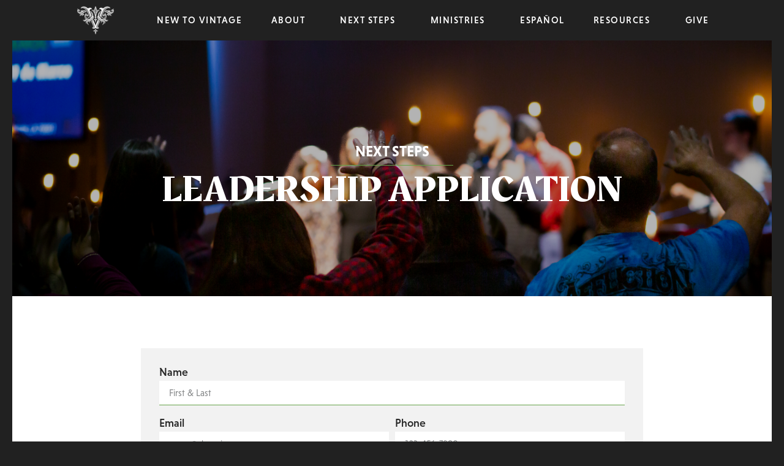

--- FILE ---
content_type: text/html; charset=UTF-8
request_url: https://vintagechurchnola.com/nextsteps/applyforleadership/leadershipapplication/
body_size: 17385
content:
<!doctype html>
<html lang="en-US" prefix="og: https://ogp.me/ns#">
<head>
	<meta charset="UTF-8">
		<meta name="viewport" content="width=device-width, initial-scale=1">
	<link rel="profile" href="https://gmpg.org/xfn/11">
	
<!-- Search Engine Optimization by Rank Math - https://s.rankmath.com/home -->
<title>Leadership Application - Vintage Church NOLA</title>
<meta name="description" content="Next Steps Leadership application"/>
<meta name="robots" content="follow, index, max-snippet:-1, max-video-preview:-1, max-image-preview:large"/>
<link rel="canonical" href="https://vintagechurchnola.com/nextsteps/applyforleadership/leadershipapplication/" />
<meta property="og:locale" content="en_US" />
<meta property="og:type" content="article" />
<meta property="og:title" content="Leadership Application - Vintage Church NOLA" />
<meta property="og:description" content="Next Steps Leadership application" />
<meta property="og:url" content="https://vintagechurchnola.com/nextsteps/applyforleadership/leadershipapplication/" />
<meta property="og:site_name" content="Vintage Church NOLA" />
<meta property="og:updated_time" content="2025-01-19T17:04:08-06:00" />
<meta name="twitter:card" content="summary_large_image" />
<meta name="twitter:title" content="Leadership Application - Vintage Church NOLA" />
<meta name="twitter:description" content="Next Steps Leadership application" />
<meta name="twitter:label1" content="Time to read" />
<meta name="twitter:data1" content="Less than a minute" />
<script type="application/ld+json" class="rank-math-schema">{"@context":"https://schema.org","@graph":[{"@type":"BreadcrumbList","@id":"https://vintagechurchnola.com/nextsteps/applyforleadership/leadershipapplication/#breadcrumb","itemListElement":[{"@type":"ListItem","position":"1","item":{"@id":"https://vintagechurchnola.com","name":"Home"}},{"@type":"ListItem","position":"2","item":{"@id":"https://vintagechurchnola.com/nextsteps/","name":"Next Steps"}},{"@type":"ListItem","position":"3","item":{"@id":"https://vintagechurchnola.com/nextsteps/applyforleadership/","name":"Apply for Leadership"}},{"@type":"ListItem","position":"4","item":{"@id":"https://vintagechurchnola.com/nextsteps/applyforleadership/leadershipapplication/","name":"Leadership Application"}}]},{"@type":"","headline":"Leadership Application - Vintage Church NOLA","datePublished":"2020-04-03T04:28:30-05:00","dateModified":"2025-01-19T17:04:08-06:00","author":{"@type":"Person","name":"oaAdmin"},"description":"Next Steps Leadership application","name":"Leadership Application - Vintage Church NOLA","@id":"https://vintagechurchnola.com/nextsteps/applyforleadership/leadershipapplication/#richSnippet","isPartOf":{"@id":"https://vintagechurchnola.com/nextsteps/applyforleadership/leadershipapplication/#webpage"},"inLanguage":"en-US","mainEntityOfPage":{"@id":"https://vintagechurchnola.com/nextsteps/applyforleadership/leadershipapplication/#webpage"}}]}</script>
<!-- /Rank Math WordPress SEO plugin -->

<link rel='dns-prefetch' href='//www.googletagmanager.com' />
<link rel='dns-prefetch' href='//use.typekit.net' />
<link rel='dns-prefetch' href='//s.w.org' />
<link rel="alternate" type="application/rss+xml" title="Vintage Church NOLA &raquo; Feed" href="https://vintagechurchnola.com/feed/" />
<link rel="alternate" type="application/rss+xml" title="Vintage Church NOLA &raquo; Comments Feed" href="https://vintagechurchnola.com/comments/feed/" />
<script type="text/javascript">
window._wpemojiSettings = {"baseUrl":"https:\/\/s.w.org\/images\/core\/emoji\/13.1.0\/72x72\/","ext":".png","svgUrl":"https:\/\/s.w.org\/images\/core\/emoji\/13.1.0\/svg\/","svgExt":".svg","source":{"concatemoji":"https:\/\/vintagechurchnola.com\/wp-includes\/js\/wp-emoji-release.min.js?ver=5.9.12"}};
/*! This file is auto-generated */
!function(e,a,t){var n,r,o,i=a.createElement("canvas"),p=i.getContext&&i.getContext("2d");function s(e,t){var a=String.fromCharCode;p.clearRect(0,0,i.width,i.height),p.fillText(a.apply(this,e),0,0);e=i.toDataURL();return p.clearRect(0,0,i.width,i.height),p.fillText(a.apply(this,t),0,0),e===i.toDataURL()}function c(e){var t=a.createElement("script");t.src=e,t.defer=t.type="text/javascript",a.getElementsByTagName("head")[0].appendChild(t)}for(o=Array("flag","emoji"),t.supports={everything:!0,everythingExceptFlag:!0},r=0;r<o.length;r++)t.supports[o[r]]=function(e){if(!p||!p.fillText)return!1;switch(p.textBaseline="top",p.font="600 32px Arial",e){case"flag":return s([127987,65039,8205,9895,65039],[127987,65039,8203,9895,65039])?!1:!s([55356,56826,55356,56819],[55356,56826,8203,55356,56819])&&!s([55356,57332,56128,56423,56128,56418,56128,56421,56128,56430,56128,56423,56128,56447],[55356,57332,8203,56128,56423,8203,56128,56418,8203,56128,56421,8203,56128,56430,8203,56128,56423,8203,56128,56447]);case"emoji":return!s([10084,65039,8205,55357,56613],[10084,65039,8203,55357,56613])}return!1}(o[r]),t.supports.everything=t.supports.everything&&t.supports[o[r]],"flag"!==o[r]&&(t.supports.everythingExceptFlag=t.supports.everythingExceptFlag&&t.supports[o[r]]);t.supports.everythingExceptFlag=t.supports.everythingExceptFlag&&!t.supports.flag,t.DOMReady=!1,t.readyCallback=function(){t.DOMReady=!0},t.supports.everything||(n=function(){t.readyCallback()},a.addEventListener?(a.addEventListener("DOMContentLoaded",n,!1),e.addEventListener("load",n,!1)):(e.attachEvent("onload",n),a.attachEvent("onreadystatechange",function(){"complete"===a.readyState&&t.readyCallback()})),(n=t.source||{}).concatemoji?c(n.concatemoji):n.wpemoji&&n.twemoji&&(c(n.twemoji),c(n.wpemoji)))}(window,document,window._wpemojiSettings);
</script>
<style type="text/css">
img.wp-smiley,
img.emoji {
	display: inline !important;
	border: none !important;
	box-shadow: none !important;
	height: 1em !important;
	width: 1em !important;
	margin: 0 0.07em !important;
	vertical-align: -0.1em !important;
	background: none !important;
	padding: 0 !important;
}
</style>
	<link rel='stylesheet' id='mec-select2-style-css'  href='https://vintagechurchnola.com/wp-content/plugins/modern-events-calendar-lite/assets/packages/select2/select2.min.css?ver=6.4.2' type='text/css' media='all' />
<link rel='stylesheet' id='mec-font-icons-css'  href='https://vintagechurchnola.com/wp-content/plugins/modern-events-calendar-lite/assets/css/iconfonts.css?ver=5.9.12' type='text/css' media='all' />
<link rel='stylesheet' id='mec-frontend-style-css'  href='https://vintagechurchnola.com/wp-content/plugins/modern-events-calendar-lite/assets/css/frontend.min.css?ver=6.4.2' type='text/css' media='all' />
<link rel='stylesheet' id='mec-tooltip-style-css'  href='https://vintagechurchnola.com/wp-content/plugins/modern-events-calendar-lite/assets/packages/tooltip/tooltip.css?ver=5.9.12' type='text/css' media='all' />
<link rel='stylesheet' id='mec-tooltip-shadow-style-css'  href='https://vintagechurchnola.com/wp-content/plugins/modern-events-calendar-lite/assets/packages/tooltip/tooltipster-sideTip-shadow.min.css?ver=5.9.12' type='text/css' media='all' />
<link rel='stylesheet' id='featherlight-css'  href='https://vintagechurchnola.com/wp-content/plugins/modern-events-calendar-lite/assets/packages/featherlight/featherlight.css?ver=5.9.12' type='text/css' media='all' />
<link rel='stylesheet' id='mec-lity-style-css'  href='https://vintagechurchnola.com/wp-content/plugins/modern-events-calendar-lite/assets/packages/lity/lity.min.css?ver=5.9.12' type='text/css' media='all' />
<link rel='stylesheet' id='mec-general-calendar-style-css'  href='https://vintagechurchnola.com/wp-content/plugins/modern-events-calendar-lite/assets/css/mec-general-calendar.css?ver=5.9.12' type='text/css' media='all' />
<link rel='stylesheet' id='wp-block-library-css'  href='https://vintagechurchnola.com/wp-includes/css/dist/block-library/style.min.css?ver=5.9.12' type='text/css' media='all' />
<style id='global-styles-inline-css' type='text/css'>
body{--wp--preset--color--black: #000000;--wp--preset--color--cyan-bluish-gray: #abb8c3;--wp--preset--color--white: #ffffff;--wp--preset--color--pale-pink: #f78da7;--wp--preset--color--vivid-red: #cf2e2e;--wp--preset--color--luminous-vivid-orange: #ff6900;--wp--preset--color--luminous-vivid-amber: #fcb900;--wp--preset--color--light-green-cyan: #7bdcb5;--wp--preset--color--vivid-green-cyan: #00d084;--wp--preset--color--pale-cyan-blue: #8ed1fc;--wp--preset--color--vivid-cyan-blue: #0693e3;--wp--preset--color--vivid-purple: #9b51e0;--wp--preset--gradient--vivid-cyan-blue-to-vivid-purple: linear-gradient(135deg,rgba(6,147,227,1) 0%,rgb(155,81,224) 100%);--wp--preset--gradient--light-green-cyan-to-vivid-green-cyan: linear-gradient(135deg,rgb(122,220,180) 0%,rgb(0,208,130) 100%);--wp--preset--gradient--luminous-vivid-amber-to-luminous-vivid-orange: linear-gradient(135deg,rgba(252,185,0,1) 0%,rgba(255,105,0,1) 100%);--wp--preset--gradient--luminous-vivid-orange-to-vivid-red: linear-gradient(135deg,rgba(255,105,0,1) 0%,rgb(207,46,46) 100%);--wp--preset--gradient--very-light-gray-to-cyan-bluish-gray: linear-gradient(135deg,rgb(238,238,238) 0%,rgb(169,184,195) 100%);--wp--preset--gradient--cool-to-warm-spectrum: linear-gradient(135deg,rgb(74,234,220) 0%,rgb(151,120,209) 20%,rgb(207,42,186) 40%,rgb(238,44,130) 60%,rgb(251,105,98) 80%,rgb(254,248,76) 100%);--wp--preset--gradient--blush-light-purple: linear-gradient(135deg,rgb(255,206,236) 0%,rgb(152,150,240) 100%);--wp--preset--gradient--blush-bordeaux: linear-gradient(135deg,rgb(254,205,165) 0%,rgb(254,45,45) 50%,rgb(107,0,62) 100%);--wp--preset--gradient--luminous-dusk: linear-gradient(135deg,rgb(255,203,112) 0%,rgb(199,81,192) 50%,rgb(65,88,208) 100%);--wp--preset--gradient--pale-ocean: linear-gradient(135deg,rgb(255,245,203) 0%,rgb(182,227,212) 50%,rgb(51,167,181) 100%);--wp--preset--gradient--electric-grass: linear-gradient(135deg,rgb(202,248,128) 0%,rgb(113,206,126) 100%);--wp--preset--gradient--midnight: linear-gradient(135deg,rgb(2,3,129) 0%,rgb(40,116,252) 100%);--wp--preset--duotone--dark-grayscale: url('#wp-duotone-dark-grayscale');--wp--preset--duotone--grayscale: url('#wp-duotone-grayscale');--wp--preset--duotone--purple-yellow: url('#wp-duotone-purple-yellow');--wp--preset--duotone--blue-red: url('#wp-duotone-blue-red');--wp--preset--duotone--midnight: url('#wp-duotone-midnight');--wp--preset--duotone--magenta-yellow: url('#wp-duotone-magenta-yellow');--wp--preset--duotone--purple-green: url('#wp-duotone-purple-green');--wp--preset--duotone--blue-orange: url('#wp-duotone-blue-orange');--wp--preset--font-size--small: 13px;--wp--preset--font-size--medium: 20px;--wp--preset--font-size--large: 36px;--wp--preset--font-size--x-large: 42px;}.has-black-color{color: var(--wp--preset--color--black) !important;}.has-cyan-bluish-gray-color{color: var(--wp--preset--color--cyan-bluish-gray) !important;}.has-white-color{color: var(--wp--preset--color--white) !important;}.has-pale-pink-color{color: var(--wp--preset--color--pale-pink) !important;}.has-vivid-red-color{color: var(--wp--preset--color--vivid-red) !important;}.has-luminous-vivid-orange-color{color: var(--wp--preset--color--luminous-vivid-orange) !important;}.has-luminous-vivid-amber-color{color: var(--wp--preset--color--luminous-vivid-amber) !important;}.has-light-green-cyan-color{color: var(--wp--preset--color--light-green-cyan) !important;}.has-vivid-green-cyan-color{color: var(--wp--preset--color--vivid-green-cyan) !important;}.has-pale-cyan-blue-color{color: var(--wp--preset--color--pale-cyan-blue) !important;}.has-vivid-cyan-blue-color{color: var(--wp--preset--color--vivid-cyan-blue) !important;}.has-vivid-purple-color{color: var(--wp--preset--color--vivid-purple) !important;}.has-black-background-color{background-color: var(--wp--preset--color--black) !important;}.has-cyan-bluish-gray-background-color{background-color: var(--wp--preset--color--cyan-bluish-gray) !important;}.has-white-background-color{background-color: var(--wp--preset--color--white) !important;}.has-pale-pink-background-color{background-color: var(--wp--preset--color--pale-pink) !important;}.has-vivid-red-background-color{background-color: var(--wp--preset--color--vivid-red) !important;}.has-luminous-vivid-orange-background-color{background-color: var(--wp--preset--color--luminous-vivid-orange) !important;}.has-luminous-vivid-amber-background-color{background-color: var(--wp--preset--color--luminous-vivid-amber) !important;}.has-light-green-cyan-background-color{background-color: var(--wp--preset--color--light-green-cyan) !important;}.has-vivid-green-cyan-background-color{background-color: var(--wp--preset--color--vivid-green-cyan) !important;}.has-pale-cyan-blue-background-color{background-color: var(--wp--preset--color--pale-cyan-blue) !important;}.has-vivid-cyan-blue-background-color{background-color: var(--wp--preset--color--vivid-cyan-blue) !important;}.has-vivid-purple-background-color{background-color: var(--wp--preset--color--vivid-purple) !important;}.has-black-border-color{border-color: var(--wp--preset--color--black) !important;}.has-cyan-bluish-gray-border-color{border-color: var(--wp--preset--color--cyan-bluish-gray) !important;}.has-white-border-color{border-color: var(--wp--preset--color--white) !important;}.has-pale-pink-border-color{border-color: var(--wp--preset--color--pale-pink) !important;}.has-vivid-red-border-color{border-color: var(--wp--preset--color--vivid-red) !important;}.has-luminous-vivid-orange-border-color{border-color: var(--wp--preset--color--luminous-vivid-orange) !important;}.has-luminous-vivid-amber-border-color{border-color: var(--wp--preset--color--luminous-vivid-amber) !important;}.has-light-green-cyan-border-color{border-color: var(--wp--preset--color--light-green-cyan) !important;}.has-vivid-green-cyan-border-color{border-color: var(--wp--preset--color--vivid-green-cyan) !important;}.has-pale-cyan-blue-border-color{border-color: var(--wp--preset--color--pale-cyan-blue) !important;}.has-vivid-cyan-blue-border-color{border-color: var(--wp--preset--color--vivid-cyan-blue) !important;}.has-vivid-purple-border-color{border-color: var(--wp--preset--color--vivid-purple) !important;}.has-vivid-cyan-blue-to-vivid-purple-gradient-background{background: var(--wp--preset--gradient--vivid-cyan-blue-to-vivid-purple) !important;}.has-light-green-cyan-to-vivid-green-cyan-gradient-background{background: var(--wp--preset--gradient--light-green-cyan-to-vivid-green-cyan) !important;}.has-luminous-vivid-amber-to-luminous-vivid-orange-gradient-background{background: var(--wp--preset--gradient--luminous-vivid-amber-to-luminous-vivid-orange) !important;}.has-luminous-vivid-orange-to-vivid-red-gradient-background{background: var(--wp--preset--gradient--luminous-vivid-orange-to-vivid-red) !important;}.has-very-light-gray-to-cyan-bluish-gray-gradient-background{background: var(--wp--preset--gradient--very-light-gray-to-cyan-bluish-gray) !important;}.has-cool-to-warm-spectrum-gradient-background{background: var(--wp--preset--gradient--cool-to-warm-spectrum) !important;}.has-blush-light-purple-gradient-background{background: var(--wp--preset--gradient--blush-light-purple) !important;}.has-blush-bordeaux-gradient-background{background: var(--wp--preset--gradient--blush-bordeaux) !important;}.has-luminous-dusk-gradient-background{background: var(--wp--preset--gradient--luminous-dusk) !important;}.has-pale-ocean-gradient-background{background: var(--wp--preset--gradient--pale-ocean) !important;}.has-electric-grass-gradient-background{background: var(--wp--preset--gradient--electric-grass) !important;}.has-midnight-gradient-background{background: var(--wp--preset--gradient--midnight) !important;}.has-small-font-size{font-size: var(--wp--preset--font-size--small) !important;}.has-medium-font-size{font-size: var(--wp--preset--font-size--medium) !important;}.has-large-font-size{font-size: var(--wp--preset--font-size--large) !important;}.has-x-large-font-size{font-size: var(--wp--preset--font-size--x-large) !important;}
</style>
<link rel='stylesheet' id='custom-typekit-css-css'  href='https://use.typekit.net/meh7vdh.css?ver=1.0.18' type='text/css' media='all' />
<link rel='stylesheet' id='mec-single-builder-css'  href='https://vintagechurchnola.com/wp-content/plugins/mec-single-builder/inc/frontend/css/mec-single-builder-frontend.css?ver=1.3.5' type='text/css' media='all' />
<link rel='stylesheet' id='hello-elementor-theme-style-css'  href='https://vintagechurchnola.com/wp-content/themes/hello-elementor/theme.min.css?ver=2.5.0' type='text/css' media='all' />
<link rel='stylesheet' id='hello-elementor-child-style-css'  href='https://vintagechurchnola.com/wp-content/themes/hello-theme-child-master/style.css?ver=1.0.2' type='text/css' media='all' />
<link rel='stylesheet' id='hello-elementor-css'  href='https://vintagechurchnola.com/wp-content/themes/hello-elementor/style.min.css?ver=2.5.0' type='text/css' media='all' />
<link rel='stylesheet' id='elementor-icons-css'  href='https://vintagechurchnola.com/wp-content/plugins/elementor/assets/lib/eicons/css/elementor-icons.min.css?ver=5.14.0' type='text/css' media='all' />
<link rel='stylesheet' id='elementor-frontend-legacy-css'  href='https://vintagechurchnola.com/wp-content/plugins/elementor/assets/css/frontend-legacy.min.css?ver=3.5.6' type='text/css' media='all' />
<link rel='stylesheet' id='elementor-frontend-css'  href='https://vintagechurchnola.com/wp-content/plugins/elementor/assets/css/frontend.min.css?ver=3.5.6' type='text/css' media='all' />
<link rel='stylesheet' id='elementor-post-343-css'  href='https://vintagechurchnola.com/wp-content/uploads/elementor/css/post-343.css?ver=1681837024' type='text/css' media='all' />
<link rel='stylesheet' id='elementor-pro-css'  href='https://vintagechurchnola.com/wp-content/plugins/elementor-pro/assets/css/frontend.min.css?ver=3.6.3' type='text/css' media='all' />
<link rel='stylesheet' id='elementor-post-903-css'  href='https://vintagechurchnola.com/wp-content/uploads/elementor/css/post-903.css?ver=1737355692' type='text/css' media='all' />
<link rel='stylesheet' id='elementor-post-115-css'  href='https://vintagechurchnola.com/wp-content/uploads/elementor/css/post-115.css?ver=1681837024' type='text/css' media='all' />
<link rel='stylesheet' id='elementor-post-148-css'  href='https://vintagechurchnola.com/wp-content/uploads/elementor/css/post-148.css?ver=1681837024' type='text/css' media='all' />
<link rel='stylesheet' id='google-fonts-1-css'  href='https://fonts.googleapis.com/css?family=Roboto%3A100%2C100italic%2C200%2C200italic%2C300%2C300italic%2C400%2C400italic%2C500%2C500italic%2C600%2C600italic%2C700%2C700italic%2C800%2C800italic%2C900%2C900italic%7CRoboto+Slab%3A100%2C100italic%2C200%2C200italic%2C300%2C300italic%2C400%2C400italic%2C500%2C500italic%2C600%2C600italic%2C700%2C700italic%2C800%2C800italic%2C900%2C900italic%7CRakkas%3A100%2C100italic%2C200%2C200italic%2C300%2C300italic%2C400%2C400italic%2C500%2C500italic%2C600%2C600italic%2C700%2C700italic%2C800%2C800italic%2C900%2C900italic&#038;display=auto&#038;ver=5.9.12' type='text/css' media='all' />
<script type='text/javascript' src='https://vintagechurchnola.com/wp-includes/js/jquery/jquery.min.js?ver=3.6.0' id='jquery-core-js'></script>
<script type='text/javascript' src='https://vintagechurchnola.com/wp-includes/js/jquery/jquery-migrate.min.js?ver=3.3.2' id='jquery-migrate-js'></script>
<script type='text/javascript' src='https://vintagechurchnola.com/wp-content/plugins/modern-events-calendar-lite/assets/js/mec-general-calendar.js?ver=6.4.2' id='mec-general-calendar-script-js'></script>
<script type='text/javascript' id='mec-frontend-script-js-extra'>
/* <![CDATA[ */
var mecdata = {"day":"day","days":"days","hour":"hour","hours":"hours","minute":"minute","minutes":"minutes","second":"second","seconds":"seconds","elementor_edit_mode":"no","recapcha_key":"","ajax_url":"https:\/\/vintagechurchnola.com\/wp-admin\/admin-ajax.php","fes_nonce":"83c407474c","current_year":"2026","current_month":"01","datepicker_format":"mm\/dd\/yy&m\/d\/Y"};
/* ]]> */
</script>
<script type='text/javascript' src='https://vintagechurchnola.com/wp-content/plugins/modern-events-calendar-lite/assets/js/frontend.js?ver=6.4.2' id='mec-frontend-script-js'></script>
<script type='text/javascript' src='https://vintagechurchnola.com/wp-content/plugins/modern-events-calendar-lite/assets/js/events.js?ver=6.4.2' id='mec-events-script-js'></script>
<script type='text/javascript' src='https://vintagechurchnola.com/wp-content/plugins/mec-single-builder/inc/frontend/js/mec-single-builder-frontend.js?ver=1.3.5' id='mec-single-builder-js'></script>

<!-- Google tag (gtag.js) snippet added by Site Kit -->
<!-- Google Analytics snippet added by Site Kit -->
<script type='text/javascript' src='https://www.googletagmanager.com/gtag/js?id=GT-K5QW8KZL' id='google_gtagjs-js' async></script>
<script type='text/javascript' id='google_gtagjs-js-after'>
window.dataLayer = window.dataLayer || [];function gtag(){dataLayer.push(arguments);}
gtag("set","linker",{"domains":["vintagechurchnola.com"]});
gtag("js", new Date());
gtag("set", "developer_id.dZTNiMT", true);
gtag("config", "GT-K5QW8KZL");
 window._googlesitekit = window._googlesitekit || {}; window._googlesitekit.throttledEvents = []; window._googlesitekit.gtagEvent = (name, data) => { var key = JSON.stringify( { name, data } ); if ( !! window._googlesitekit.throttledEvents[ key ] ) { return; } window._googlesitekit.throttledEvents[ key ] = true; setTimeout( () => { delete window._googlesitekit.throttledEvents[ key ]; }, 5 ); gtag( "event", name, { ...data, event_source: "site-kit" } ); }; 
</script>
<link rel="https://api.w.org/" href="https://vintagechurchnola.com/wp-json/" /><link rel="alternate" type="application/json" href="https://vintagechurchnola.com/wp-json/wp/v2/pages/903" /><link rel="EditURI" type="application/rsd+xml" title="RSD" href="https://vintagechurchnola.com/xmlrpc.php?rsd" />
<link rel="wlwmanifest" type="application/wlwmanifest+xml" href="https://vintagechurchnola.com/wp-includes/wlwmanifest.xml" /> 
<meta name="generator" content="WordPress 5.9.12" />
<link rel='shortlink' href='https://vintagechurchnola.com/?p=903' />
<link rel="alternate" type="application/json+oembed" href="https://vintagechurchnola.com/wp-json/oembed/1.0/embed?url=https%3A%2F%2Fvintagechurchnola.com%2Fnextsteps%2Fapplyforleadership%2Fleadershipapplication%2F" />
<link rel="alternate" type="text/xml+oembed" href="https://vintagechurchnola.com/wp-json/oembed/1.0/embed?url=https%3A%2F%2Fvintagechurchnola.com%2Fnextsteps%2Fapplyforleadership%2Fleadershipapplication%2F&#038;format=xml" />
<meta name="generator" content="Site Kit by Google 1.168.0" /><!-- Global site tag (gtag.js) - Google Analytics -->
<script async src="https://www.googletagmanager.com/gtag/js?id=UA-118267046-6"></script>
<script>
  window.dataLayer = window.dataLayer || [];
  function gtag(){dataLayer.push(arguments);}
  gtag('js', new Date());

  gtag('config', 'UA-118267046-6');
</script>
<link rel="icon" href="https://vintagechurchnola.com/wp-content/uploads/2023/03/cropped-V-Web-Icon-01-Artboard-1-32x32.png" sizes="32x32" />
<link rel="icon" href="https://vintagechurchnola.com/wp-content/uploads/2023/03/cropped-V-Web-Icon-01-Artboard-1-192x192.png" sizes="192x192" />
<link rel="apple-touch-icon" href="https://vintagechurchnola.com/wp-content/uploads/2023/03/cropped-V-Web-Icon-01-Artboard-1-180x180.png" />
<meta name="msapplication-TileImage" content="https://vintagechurchnola.com/wp-content/uploads/2023/03/cropped-V-Web-Icon-01-Artboard-1-270x270.png" />
<style type="text/css">.mec-wrap, .mec-wrap div:not([class^="elementor-"]), .lity-container, .mec-wrap h1, .mec-wrap h2, .mec-wrap h3, .mec-wrap h4, .mec-wrap h5, .mec-wrap h6, .entry-content .mec-wrap h1, .entry-content .mec-wrap h2, .entry-content .mec-wrap h3, .entry-content .mec-wrap h4, .entry-content .mec-wrap h5, .entry-content .mec-wrap h6, .mec-wrap .mec-totalcal-box input[type="submit"], .mec-wrap .mec-totalcal-box .mec-totalcal-view span, .mec-agenda-event-title a, .lity-content .mec-events-meta-group-booking select, .lity-content .mec-book-ticket-variation h5, .lity-content .mec-events-meta-group-booking input[type="number"], .lity-content .mec-events-meta-group-booking input[type="text"], .lity-content .mec-events-meta-group-booking input[type="email"],.mec-organizer-item a, .mec-single-event .mec-events-meta-group-booking ul.mec-book-tickets-container li.mec-book-ticket-container label { font-family: "Montserrat", -apple-system, BlinkMacSystemFont, "Segoe UI", Roboto, sans-serif;}.mec-event-content p, .mec-search-bar-result .mec-event-detail{ font-family: Roboto, sans-serif;} .mec-wrap .mec-totalcal-box input, .mec-wrap .mec-totalcal-box select, .mec-checkboxes-search .mec-searchbar-category-wrap, .mec-wrap .mec-totalcal-box .mec-totalcal-view span { font-family: "Roboto", Helvetica, Arial, sans-serif; }.mec-event-grid-modern .event-grid-modern-head .mec-event-day, .mec-event-list-minimal .mec-time-details, .mec-event-list-minimal .mec-event-detail, .mec-event-list-modern .mec-event-detail, .mec-event-grid-minimal .mec-time-details, .mec-event-grid-minimal .mec-event-detail, .mec-event-grid-simple .mec-event-detail, .mec-event-cover-modern .mec-event-place, .mec-event-cover-clean .mec-event-place, .mec-calendar .mec-event-article .mec-localtime-details div, .mec-calendar .mec-event-article .mec-event-detail, .mec-calendar.mec-calendar-daily .mec-calendar-d-top h2, .mec-calendar.mec-calendar-daily .mec-calendar-d-top h3, .mec-toggle-item-col .mec-event-day, .mec-weather-summary-temp { font-family: "Roboto", sans-serif; } .mec-fes-form, .mec-fes-list, .mec-fes-form input, .mec-event-date .mec-tooltip .box, .mec-event-status .mec-tooltip .box, .ui-datepicker.ui-widget, .mec-fes-form button[type="submit"].mec-fes-sub-button, .mec-wrap .mec-timeline-events-container p, .mec-wrap .mec-timeline-events-container h4, .mec-wrap .mec-timeline-events-container div, .mec-wrap .mec-timeline-events-container a, .mec-wrap .mec-timeline-events-container span { font-family: -apple-system, BlinkMacSystemFont, "Segoe UI", Roboto, sans-serif !important; }.mec-event-grid-minimal .mec-modal-booking-button:hover, .mec-events-timeline-wrap .mec-organizer-item a, .mec-events-timeline-wrap .mec-organizer-item:after, .mec-events-timeline-wrap .mec-shortcode-organizers i, .mec-timeline-event .mec-modal-booking-button, .mec-wrap .mec-map-lightbox-wp.mec-event-list-classic .mec-event-date, .mec-timetable-t2-col .mec-modal-booking-button:hover, .mec-event-container-classic .mec-modal-booking-button:hover, .mec-calendar-events-side .mec-modal-booking-button:hover, .mec-event-grid-yearly  .mec-modal-booking-button, .mec-events-agenda .mec-modal-booking-button, .mec-event-grid-simple .mec-modal-booking-button, .mec-event-list-minimal  .mec-modal-booking-button:hover, .mec-timeline-month-divider,  .mec-wrap.colorskin-custom .mec-totalcal-box .mec-totalcal-view span:hover,.mec-wrap.colorskin-custom .mec-calendar.mec-event-calendar-classic .mec-selected-day,.mec-wrap.colorskin-custom .mec-color, .mec-wrap.colorskin-custom .mec-event-sharing-wrap .mec-event-sharing > li:hover a, .mec-wrap.colorskin-custom .mec-color-hover:hover, .mec-wrap.colorskin-custom .mec-color-before *:before ,.mec-wrap.colorskin-custom .mec-widget .mec-event-grid-classic.owl-carousel .owl-nav i,.mec-wrap.colorskin-custom .mec-event-list-classic a.magicmore:hover,.mec-wrap.colorskin-custom .mec-event-grid-simple:hover .mec-event-title,.mec-wrap.colorskin-custom .mec-single-event .mec-event-meta dd.mec-events-event-categories:before,.mec-wrap.colorskin-custom .mec-single-event-date:before,.mec-wrap.colorskin-custom .mec-single-event-time:before,.mec-wrap.colorskin-custom .mec-events-meta-group.mec-events-meta-group-venue:before,.mec-wrap.colorskin-custom .mec-calendar .mec-calendar-side .mec-previous-month i,.mec-wrap.colorskin-custom .mec-calendar .mec-calendar-side .mec-next-month:hover,.mec-wrap.colorskin-custom .mec-calendar .mec-calendar-side .mec-previous-month:hover,.mec-wrap.colorskin-custom .mec-calendar .mec-calendar-side .mec-next-month:hover,.mec-wrap.colorskin-custom .mec-calendar.mec-event-calendar-classic dt.mec-selected-day:hover,.mec-wrap.colorskin-custom .mec-infowindow-wp h5 a:hover, .colorskin-custom .mec-events-meta-group-countdown .mec-end-counts h3,.mec-calendar .mec-calendar-side .mec-next-month i,.mec-wrap .mec-totalcal-box i,.mec-calendar .mec-event-article .mec-event-title a:hover,.mec-attendees-list-details .mec-attendee-profile-link a:hover,.mec-wrap.colorskin-custom .mec-next-event-details li i, .mec-next-event-details i:before, .mec-marker-infowindow-wp .mec-marker-infowindow-count, .mec-next-event-details a,.mec-wrap.colorskin-custom .mec-events-masonry-cats a.mec-masonry-cat-selected,.lity .mec-color,.lity .mec-color-before :before,.lity .mec-color-hover:hover,.lity .mec-wrap .mec-color,.lity .mec-wrap .mec-color-before :before,.lity .mec-wrap .mec-color-hover:hover,.leaflet-popup-content .mec-color,.leaflet-popup-content .mec-color-before :before,.leaflet-popup-content .mec-color-hover:hover,.leaflet-popup-content .mec-wrap .mec-color,.leaflet-popup-content .mec-wrap .mec-color-before :before,.leaflet-popup-content .mec-wrap .mec-color-hover:hover, .mec-calendar.mec-calendar-daily .mec-calendar-d-table .mec-daily-view-day.mec-daily-view-day-active.mec-color, .mec-map-boxshow div .mec-map-view-event-detail.mec-event-detail i,.mec-map-boxshow div .mec-map-view-event-detail.mec-event-detail:hover,.mec-map-boxshow .mec-color,.mec-map-boxshow .mec-color-before :before,.mec-map-boxshow .mec-color-hover:hover,.mec-map-boxshow .mec-wrap .mec-color,.mec-map-boxshow .mec-wrap .mec-color-before :before,.mec-map-boxshow .mec-wrap .mec-color-hover:hover, .mec-choosen-time-message, .mec-booking-calendar-month-navigation .mec-next-month:hover, .mec-booking-calendar-month-navigation .mec-previous-month:hover, .mec-yearly-view-wrap .mec-agenda-event-title a:hover, .mec-yearly-view-wrap .mec-yearly-title-sec .mec-next-year i, .mec-yearly-view-wrap .mec-yearly-title-sec .mec-previous-year i, .mec-yearly-view-wrap .mec-yearly-title-sec .mec-next-year:hover, .mec-yearly-view-wrap .mec-yearly-title-sec .mec-previous-year:hover, .mec-av-spot .mec-av-spot-head .mec-av-spot-box span, .mec-wrap.colorskin-custom .mec-calendar .mec-calendar-side .mec-previous-month:hover .mec-load-month-link, .mec-wrap.colorskin-custom .mec-calendar .mec-calendar-side .mec-next-month:hover .mec-load-month-link, .mec-yearly-view-wrap .mec-yearly-title-sec .mec-previous-year:hover .mec-load-month-link, .mec-yearly-view-wrap .mec-yearly-title-sec .mec-next-year:hover .mec-load-month-link, .mec-skin-list-events-container .mec-data-fields-tooltip .mec-data-fields-tooltip-box ul .mec-event-data-field-item a, .mec-booking-shortcode .mec-event-ticket-name, .mec-booking-shortcode .mec-event-ticket-price, .mec-booking-shortcode .mec-ticket-variation-name, .mec-booking-shortcode .mec-ticket-variation-price, .mec-booking-shortcode label, .mec-booking-shortcode .nice-select, .mec-booking-shortcode input, .mec-booking-shortcode span.mec-book-price-detail-description, .mec-booking-shortcode .mec-ticket-name, .mec-booking-shortcode label.wn-checkbox-label, .mec-wrap.mec-cart table tr td a {color: #65a24a}.mec-skin-carousel-container .mec-event-footer-carousel-type3 .mec-modal-booking-button:hover, .mec-wrap.colorskin-custom .mec-event-sharing .mec-event-share:hover .event-sharing-icon,.mec-wrap.colorskin-custom .mec-event-grid-clean .mec-event-date,.mec-wrap.colorskin-custom .mec-event-list-modern .mec-event-sharing > li:hover a i,.mec-wrap.colorskin-custom .mec-event-list-modern .mec-event-sharing .mec-event-share:hover .mec-event-sharing-icon,.mec-wrap.colorskin-custom .mec-event-list-modern .mec-event-sharing li:hover a i,.mec-wrap.colorskin-custom .mec-calendar:not(.mec-event-calendar-classic) .mec-selected-day,.mec-wrap.colorskin-custom .mec-calendar .mec-selected-day:hover,.mec-wrap.colorskin-custom .mec-calendar .mec-calendar-row  dt.mec-has-event:hover,.mec-wrap.colorskin-custom .mec-calendar .mec-has-event:after, .mec-wrap.colorskin-custom .mec-bg-color, .mec-wrap.colorskin-custom .mec-bg-color-hover:hover, .colorskin-custom .mec-event-sharing-wrap:hover > li, .mec-wrap.colorskin-custom .mec-totalcal-box .mec-totalcal-view span.mec-totalcalview-selected,.mec-wrap .flip-clock-wrapper ul li a div div.inn,.mec-wrap .mec-totalcal-box .mec-totalcal-view span.mec-totalcalview-selected,.event-carousel-type1-head .mec-event-date-carousel,.mec-event-countdown-style3 .mec-event-date,#wrap .mec-wrap article.mec-event-countdown-style1,.mec-event-countdown-style1 .mec-event-countdown-part3 a.mec-event-button,.mec-wrap .mec-event-countdown-style2,.mec-map-get-direction-btn-cnt input[type="submit"],.mec-booking button,span.mec-marker-wrap,.mec-wrap.colorskin-custom .mec-timeline-events-container .mec-timeline-event-date:before, .mec-has-event-for-booking.mec-active .mec-calendar-novel-selected-day, .mec-booking-tooltip.multiple-time .mec-booking-calendar-date.mec-active, .mec-booking-tooltip.multiple-time .mec-booking-calendar-date:hover, .mec-ongoing-normal-label, .mec-calendar .mec-has-event:after, .mec-event-list-modern .mec-event-sharing li:hover .telegram{background-color: #65a24a;}.mec-booking-tooltip.multiple-time .mec-booking-calendar-date:hover, .mec-calendar-day.mec-active .mec-booking-tooltip.multiple-time .mec-booking-calendar-date.mec-active{ background-color: #65a24a;}.mec-skin-carousel-container .mec-event-footer-carousel-type3 .mec-modal-booking-button:hover, .mec-timeline-month-divider, .mec-wrap.colorskin-custom .mec-single-event .mec-speakers-details ul li .mec-speaker-avatar a:hover img,.mec-wrap.colorskin-custom .mec-event-list-modern .mec-event-sharing > li:hover a i,.mec-wrap.colorskin-custom .mec-event-list-modern .mec-event-sharing .mec-event-share:hover .mec-event-sharing-icon,.mec-wrap.colorskin-custom .mec-event-list-standard .mec-month-divider span:before,.mec-wrap.colorskin-custom .mec-single-event .mec-social-single:before,.mec-wrap.colorskin-custom .mec-single-event .mec-frontbox-title:before,.mec-wrap.colorskin-custom .mec-calendar .mec-calendar-events-side .mec-table-side-day, .mec-wrap.colorskin-custom .mec-border-color, .mec-wrap.colorskin-custom .mec-border-color-hover:hover, .colorskin-custom .mec-single-event .mec-frontbox-title:before, .colorskin-custom .mec-single-event .mec-wrap-checkout h4:before, .colorskin-custom .mec-single-event .mec-events-meta-group-booking form > h4:before, .mec-wrap.colorskin-custom .mec-totalcal-box .mec-totalcal-view span.mec-totalcalview-selected,.mec-wrap .mec-totalcal-box .mec-totalcal-view span.mec-totalcalview-selected,.event-carousel-type1-head .mec-event-date-carousel:after,.mec-wrap.colorskin-custom .mec-events-masonry-cats a.mec-masonry-cat-selected, .mec-marker-infowindow-wp .mec-marker-infowindow-count, .mec-wrap.colorskin-custom .mec-events-masonry-cats a:hover, .mec-has-event-for-booking .mec-calendar-novel-selected-day, .mec-booking-tooltip.multiple-time .mec-booking-calendar-date.mec-active, .mec-booking-tooltip.multiple-time .mec-booking-calendar-date:hover, .mec-virtual-event-history h3:before, .mec-booking-tooltip.multiple-time .mec-booking-calendar-date:hover, .mec-calendar-day.mec-active .mec-booking-tooltip.multiple-time .mec-booking-calendar-date.mec-active, .mec-rsvp-form-box form > h4:before, .mec-wrap .mec-box-title::before, .mec-box-title::before  {border-color: #65a24a;}.mec-wrap.colorskin-custom .mec-event-countdown-style3 .mec-event-date:after,.mec-wrap.colorskin-custom .mec-month-divider span:before, .mec-calendar.mec-event-container-simple dl dt.mec-selected-day, .mec-calendar.mec-event-container-simple dl dt.mec-selected-day:hover{border-bottom-color:#65a24a;}.mec-wrap.colorskin-custom  article.mec-event-countdown-style1 .mec-event-countdown-part2:after{border-color: transparent transparent transparent #65a24a;}.mec-wrap.colorskin-custom .mec-box-shadow-color { box-shadow: 0 4px 22px -7px #65a24a;}.mec-events-timeline-wrap .mec-shortcode-organizers, .mec-timeline-event .mec-modal-booking-button, .mec-events-timeline-wrap:before, .mec-wrap.colorskin-custom .mec-timeline-event-local-time, .mec-wrap.colorskin-custom .mec-timeline-event-time ,.mec-wrap.colorskin-custom .mec-timeline-event-location,.mec-choosen-time-message { background: rgba(101,162,74,.11);}.mec-wrap.colorskin-custom .mec-timeline-events-container .mec-timeline-event-date:after{ background: rgba(101,162,74,.3);}.mec-booking-shortcode button { box-shadow: 0 2px 2px rgba(101 162 74 / 27%);}.mec-booking-shortcode button.mec-book-form-back-button{ background-color: rgba(101 162 74 / 40%);}.mec-events-meta-group-booking-shortcode{ background: rgba(101,162,74,.14);}.mec-booking-shortcode label.wn-checkbox-label, .mec-booking-shortcode .nice-select,.mec-booking-shortcode input, .mec-booking-shortcode .mec-book-form-gateway-label input[type=radio]:before, .mec-booking-shortcode input[type=radio]:checked:before, .mec-booking-shortcode ul.mec-book-price-details li, .mec-booking-shortcode ul.mec-book-price-details{ border-color: rgba(101 162 74 / 27%) !important;}.mec-booking-shortcode input::-webkit-input-placeholder,.mec-booking-shortcode textarea::-webkit-input-placeholder{color: #65a24a}.mec-booking-shortcode input::-moz-placeholder,.mec-booking-shortcode textarea::-moz-placeholder{color: #65a24a}.mec-booking-shortcode input:-ms-input-placeholder,.mec-booking-shortcode textarea:-ms-input-placeholder {color: #65a24a}.mec-booking-shortcode input:-moz-placeholder,.mec-booking-shortcode textarea:-moz-placeholder {color: #65a24a}.mec-booking-shortcode label.wn-checkbox-label:after, .mec-booking-shortcode label.wn-checkbox-label:before, .mec-booking-shortcode input[type=radio]:checked:after{background-color: #65a24a}</style></head>
<body class="page-template-default page page-id-903 page-child parent-pageid-465 wp-custom-logo top-parent-1005215 elementor-default elementor-kit-343 elementor-page elementor-page-903">

<svg xmlns="http://www.w3.org/2000/svg" viewBox="0 0 0 0" width="0" height="0" focusable="false" role="none" style="visibility: hidden; position: absolute; left: -9999px; overflow: hidden;" ><defs><filter id="wp-duotone-dark-grayscale"><feColorMatrix color-interpolation-filters="sRGB" type="matrix" values=" .299 .587 .114 0 0 .299 .587 .114 0 0 .299 .587 .114 0 0 .299 .587 .114 0 0 " /><feComponentTransfer color-interpolation-filters="sRGB" ><feFuncR type="table" tableValues="0 0.49803921568627" /><feFuncG type="table" tableValues="0 0.49803921568627" /><feFuncB type="table" tableValues="0 0.49803921568627" /><feFuncA type="table" tableValues="1 1" /></feComponentTransfer><feComposite in2="SourceGraphic" operator="in" /></filter></defs></svg><svg xmlns="http://www.w3.org/2000/svg" viewBox="0 0 0 0" width="0" height="0" focusable="false" role="none" style="visibility: hidden; position: absolute; left: -9999px; overflow: hidden;" ><defs><filter id="wp-duotone-grayscale"><feColorMatrix color-interpolation-filters="sRGB" type="matrix" values=" .299 .587 .114 0 0 .299 .587 .114 0 0 .299 .587 .114 0 0 .299 .587 .114 0 0 " /><feComponentTransfer color-interpolation-filters="sRGB" ><feFuncR type="table" tableValues="0 1" /><feFuncG type="table" tableValues="0 1" /><feFuncB type="table" tableValues="0 1" /><feFuncA type="table" tableValues="1 1" /></feComponentTransfer><feComposite in2="SourceGraphic" operator="in" /></filter></defs></svg><svg xmlns="http://www.w3.org/2000/svg" viewBox="0 0 0 0" width="0" height="0" focusable="false" role="none" style="visibility: hidden; position: absolute; left: -9999px; overflow: hidden;" ><defs><filter id="wp-duotone-purple-yellow"><feColorMatrix color-interpolation-filters="sRGB" type="matrix" values=" .299 .587 .114 0 0 .299 .587 .114 0 0 .299 .587 .114 0 0 .299 .587 .114 0 0 " /><feComponentTransfer color-interpolation-filters="sRGB" ><feFuncR type="table" tableValues="0.54901960784314 0.98823529411765" /><feFuncG type="table" tableValues="0 1" /><feFuncB type="table" tableValues="0.71764705882353 0.25490196078431" /><feFuncA type="table" tableValues="1 1" /></feComponentTransfer><feComposite in2="SourceGraphic" operator="in" /></filter></defs></svg><svg xmlns="http://www.w3.org/2000/svg" viewBox="0 0 0 0" width="0" height="0" focusable="false" role="none" style="visibility: hidden; position: absolute; left: -9999px; overflow: hidden;" ><defs><filter id="wp-duotone-blue-red"><feColorMatrix color-interpolation-filters="sRGB" type="matrix" values=" .299 .587 .114 0 0 .299 .587 .114 0 0 .299 .587 .114 0 0 .299 .587 .114 0 0 " /><feComponentTransfer color-interpolation-filters="sRGB" ><feFuncR type="table" tableValues="0 1" /><feFuncG type="table" tableValues="0 0.27843137254902" /><feFuncB type="table" tableValues="0.5921568627451 0.27843137254902" /><feFuncA type="table" tableValues="1 1" /></feComponentTransfer><feComposite in2="SourceGraphic" operator="in" /></filter></defs></svg><svg xmlns="http://www.w3.org/2000/svg" viewBox="0 0 0 0" width="0" height="0" focusable="false" role="none" style="visibility: hidden; position: absolute; left: -9999px; overflow: hidden;" ><defs><filter id="wp-duotone-midnight"><feColorMatrix color-interpolation-filters="sRGB" type="matrix" values=" .299 .587 .114 0 0 .299 .587 .114 0 0 .299 .587 .114 0 0 .299 .587 .114 0 0 " /><feComponentTransfer color-interpolation-filters="sRGB" ><feFuncR type="table" tableValues="0 0" /><feFuncG type="table" tableValues="0 0.64705882352941" /><feFuncB type="table" tableValues="0 1" /><feFuncA type="table" tableValues="1 1" /></feComponentTransfer><feComposite in2="SourceGraphic" operator="in" /></filter></defs></svg><svg xmlns="http://www.w3.org/2000/svg" viewBox="0 0 0 0" width="0" height="0" focusable="false" role="none" style="visibility: hidden; position: absolute; left: -9999px; overflow: hidden;" ><defs><filter id="wp-duotone-magenta-yellow"><feColorMatrix color-interpolation-filters="sRGB" type="matrix" values=" .299 .587 .114 0 0 .299 .587 .114 0 0 .299 .587 .114 0 0 .299 .587 .114 0 0 " /><feComponentTransfer color-interpolation-filters="sRGB" ><feFuncR type="table" tableValues="0.78039215686275 1" /><feFuncG type="table" tableValues="0 0.94901960784314" /><feFuncB type="table" tableValues="0.35294117647059 0.47058823529412" /><feFuncA type="table" tableValues="1 1" /></feComponentTransfer><feComposite in2="SourceGraphic" operator="in" /></filter></defs></svg><svg xmlns="http://www.w3.org/2000/svg" viewBox="0 0 0 0" width="0" height="0" focusable="false" role="none" style="visibility: hidden; position: absolute; left: -9999px; overflow: hidden;" ><defs><filter id="wp-duotone-purple-green"><feColorMatrix color-interpolation-filters="sRGB" type="matrix" values=" .299 .587 .114 0 0 .299 .587 .114 0 0 .299 .587 .114 0 0 .299 .587 .114 0 0 " /><feComponentTransfer color-interpolation-filters="sRGB" ><feFuncR type="table" tableValues="0.65098039215686 0.40392156862745" /><feFuncG type="table" tableValues="0 1" /><feFuncB type="table" tableValues="0.44705882352941 0.4" /><feFuncA type="table" tableValues="1 1" /></feComponentTransfer><feComposite in2="SourceGraphic" operator="in" /></filter></defs></svg><svg xmlns="http://www.w3.org/2000/svg" viewBox="0 0 0 0" width="0" height="0" focusable="false" role="none" style="visibility: hidden; position: absolute; left: -9999px; overflow: hidden;" ><defs><filter id="wp-duotone-blue-orange"><feColorMatrix color-interpolation-filters="sRGB" type="matrix" values=" .299 .587 .114 0 0 .299 .587 .114 0 0 .299 .587 .114 0 0 .299 .587 .114 0 0 " /><feComponentTransfer color-interpolation-filters="sRGB" ><feFuncR type="table" tableValues="0.098039215686275 1" /><feFuncG type="table" tableValues="0 0.66274509803922" /><feFuncB type="table" tableValues="0.84705882352941 0.41960784313725" /><feFuncA type="table" tableValues="1 1" /></feComponentTransfer><feComposite in2="SourceGraphic" operator="in" /></filter></defs></svg>		<div data-elementor-type="header" data-elementor-id="115" class="elementor elementor-115 elementor-location-header" data-elementor-settings="[]">
					<div class="elementor-section-wrap">
								<section class="elementor-section elementor-top-section elementor-element elementor-element-dd512b2 elementor-section-boxed elementor-section-height-default elementor-section-height-default" data-id="dd512b2" data-element_type="section">
						<div class="elementor-container elementor-column-gap-default">
							<div class="elementor-row">
					<div class="elementor-column elementor-col-100 elementor-top-column elementor-element elementor-element-f3e90c1" data-id="f3e90c1" data-element_type="column">
			<div class="elementor-column-wrap elementor-element-populated">
							<div class="elementor-widget-wrap">
						<div class="elementor-element elementor-element-00ed8c0 elementor-widget-mobile__width-initial elementor-widget__width-initial elementor-widget elementor-widget-image" data-id="00ed8c0" data-element_type="widget" data-widget_type="image.default">
				<div class="elementor-widget-container">
								<div class="elementor-image">
													<a href="/">
							<img src="https://vintagechurchnola.com/wp-content/uploads/elementor/thumbs/vintage-church-white-ohzx2x8zbuijw4jb9p9otbpdna755bu8t836horpii.png" title="vintage-church-white" alt="vintage-church-white" />								</a>
														</div>
						</div>
				</div>
				<div class="elementor-element elementor-element-caee547 elementor-nav-menu__align-justify elementor-nav-menu--dropdown-mobile elementor-nav-menu--stretch elementor-widget-mobile__width-initial elementor-widget__width-initial primary-nav elementor-nav-menu__text-align-aside elementor-nav-menu--toggle elementor-nav-menu--burger elementor-widget elementor-widget-nav-menu" data-id="caee547" data-element_type="widget" data-settings="{&quot;full_width&quot;:&quot;stretch&quot;,&quot;submenu_icon&quot;:{&quot;value&quot;:&quot;&lt;i class=\&quot;\&quot;&gt;&lt;\/i&gt;&quot;,&quot;library&quot;:&quot;&quot;},&quot;layout&quot;:&quot;horizontal&quot;,&quot;toggle&quot;:&quot;burger&quot;}" data-widget_type="nav-menu.default">
				<div class="elementor-widget-container">
						<nav migration_allowed="1" migrated="0" role="navigation" class="elementor-nav-menu--main elementor-nav-menu__container elementor-nav-menu--layout-horizontal e--pointer-none">
				<ul id="menu-1-caee547" class="elementor-nav-menu"><li class="menu-item menu-item-type-post_type menu-item-object-page menu-item-1011382"><a href="https://vintagechurchnola.com/newtovintage/" class="elementor-item">New to Vintage</a></li>
<li class="menu-item menu-item-type-custom menu-item-object-custom menu-item-has-children menu-item-1211"><a class="elementor-item">About</a>
<ul class="sub-menu elementor-nav-menu--dropdown">
	<li class="menu-item menu-item-type-post_type menu-item-object-page menu-item-383"><a href="https://vintagechurchnola.com/about/beliefs/" class="elementor-sub-item">Vision &#038; Beliefs</a></li>
	<li class="menu-item menu-item-type-post_type menu-item-object-page menu-item-1011306"><a href="https://vintagechurchnola.com/nextsteps/applyforleadership/team/" class="elementor-sub-item">Team</a></li>
	<li class="menu-item menu-item-type-post_type menu-item-object-page menu-item-1011313"><a href="https://vintagechurchnola.com/about/ministry-partners/" class="elementor-sub-item">Ministry Partners</a></li>
</ul>
</li>
<li class="menu-item menu-item-type-post_type menu-item-object-page current-page-ancestor menu-item-has-children menu-item-1011360"><a href="https://vintagechurchnola.com/nextsteps/" class="elementor-item">Next Steps</a>
<ul class="sub-menu elementor-nav-menu--dropdown">
	<li class="menu-item menu-item-type-post_type menu-item-object-page menu-item-1011484"><a href="https://vintagechurchnola.com/nextsteps/trustinjesus/" class="elementor-sub-item">Trust in Jesus</a></li>
	<li class="menu-item menu-item-type-post_type menu-item-object-page menu-item-1011594"><a href="https://vintagechurchnola.com/nextsteps/connectwithus/" class="elementor-sub-item">Connect Track</a></li>
	<li class="menu-item menu-item-type-post_type menu-item-object-page menu-item-1011487"><a href="https://vintagechurchnola.com/nextsteps/joinagroup/" class="elementor-sub-item">Join a Group</a></li>
	<li class="menu-item menu-item-type-post_type menu-item-object-page menu-item-1011486"><a href="https://vintagechurchnola.com/nextsteps/serveonateam/" class="elementor-sub-item">Serve on a Team</a></li>
	<li class="menu-item menu-item-type-post_type menu-item-object-page current-page-ancestor menu-item-1011489"><a href="https://vintagechurchnola.com/nextsteps/applyforleadership/" class="elementor-sub-item">Apply for Leadership</a></li>
</ul>
</li>
<li class="menu-item menu-item-type-post_type menu-item-object-page menu-item-has-children menu-item-1011363"><a href="https://vintagechurchnola.com/ministries/" class="elementor-item">Ministries</a>
<ul class="sub-menu elementor-nav-menu--dropdown">
	<li class="menu-item menu-item-type-post_type menu-item-object-page menu-item-1011480"><a href="https://vintagechurchnola.com/ministries/vkids/" class="elementor-sub-item">vKids</a></li>
	<li class="menu-item menu-item-type-post_type menu-item-object-page menu-item-1011481"><a href="https://vintagechurchnola.com/ministries/vstudents/" class="elementor-sub-item">vStudents</a></li>
	<li class="menu-item menu-item-type-post_type menu-item-object-page menu-item-1011482"><a href="https://vintagechurchnola.com/ministries/women/" class="elementor-sub-item">Vintage Women</a></li>
	<li class="menu-item menu-item-type-post_type menu-item-object-page menu-item-1011483"><a href="https://vintagechurchnola.com/ministries/men/" class="elementor-sub-item">Vintage Men</a></li>
	<li class="menu-item menu-item-type-post_type menu-item-object-page menu-item-1011505"><a href="https://vintagechurchnola.com/ministries/servenola/" class="elementor-sub-item">ServeNOLA</a></li>
</ul>
</li>
<li class="menu-item menu-item-type-post_type menu-item-object-page menu-item-1011421"><a href="https://vintagechurchnola.com/espanol/" class="elementor-item">Español</a></li>
<li class="menu-item menu-item-type-post_type menu-item-object-page menu-item-has-children menu-item-1011504"><a href="https://vintagechurchnola.com/resources/" class="elementor-item">Resources</a>
<ul class="sub-menu elementor-nav-menu--dropdown">
	<li class="menu-item menu-item-type-post_type menu-item-object-page menu-item-1011493"><a href="https://vintagechurchnola.com/resources/sermons/" class="elementor-sub-item">Sermons</a></li>
	<li class="menu-item menu-item-type-post_type menu-item-object-page menu-item-1011492"><a href="https://vintagechurchnola.com/resources/bible-reading-plan/" class="elementor-sub-item">Bible Reading Plan</a></li>
	<li class="menu-item menu-item-type-custom menu-item-object-custom menu-item-1011496"><a href="https://vintagechurchnolaarchives.com/" class="elementor-sub-item">Resource Archive</a></li>
	<li class="menu-item menu-item-type-post_type menu-item-object-page menu-item-1011494"><a href="https://vintagechurchnola.com/resources/spiritualformation/" class="elementor-sub-item">Spiritual Formation Resources</a></li>
	<li class="menu-item menu-item-type-post_type menu-item-object-page menu-item-1011495"><a href="https://vintagechurchnola.com/resources/blog/" class="elementor-sub-item">Blog</a></li>
	<li class="menu-item menu-item-type-custom menu-item-object-custom menu-item-1011497"><a href="https://anchor.fm/after-sunday-vcnola" class="elementor-sub-item">After Sunday Podcast</a></li>
</ul>
</li>
<li class="menu-item menu-item-type-post_type menu-item-object-page menu-item-1011361"><a href="https://vintagechurchnola.com/give/" class="elementor-item">Give</a></li>
</ul>			</nav>
					<div class="elementor-menu-toggle" role="button" tabindex="0" aria-label="Menu Toggle" aria-expanded="false">
			<i aria-hidden="true" role="presentation" class="elementor-menu-toggle__icon--open eicon-menu-bar"></i><i aria-hidden="true" role="presentation" class="elementor-menu-toggle__icon--close eicon-close"></i>			<span class="elementor-screen-only">Menu</span>
		</div>
			<nav class="elementor-nav-menu--dropdown elementor-nav-menu__container" role="navigation" aria-hidden="true">
				<ul id="menu-2-caee547" class="elementor-nav-menu"><li class="menu-item menu-item-type-post_type menu-item-object-page menu-item-1011382"><a href="https://vintagechurchnola.com/newtovintage/" class="elementor-item" tabindex="-1">New to Vintage</a></li>
<li class="menu-item menu-item-type-custom menu-item-object-custom menu-item-has-children menu-item-1211"><a class="elementor-item" tabindex="-1">About</a>
<ul class="sub-menu elementor-nav-menu--dropdown">
	<li class="menu-item menu-item-type-post_type menu-item-object-page menu-item-383"><a href="https://vintagechurchnola.com/about/beliefs/" class="elementor-sub-item" tabindex="-1">Vision &#038; Beliefs</a></li>
	<li class="menu-item menu-item-type-post_type menu-item-object-page menu-item-1011306"><a href="https://vintagechurchnola.com/nextsteps/applyforleadership/team/" class="elementor-sub-item" tabindex="-1">Team</a></li>
	<li class="menu-item menu-item-type-post_type menu-item-object-page menu-item-1011313"><a href="https://vintagechurchnola.com/about/ministry-partners/" class="elementor-sub-item" tabindex="-1">Ministry Partners</a></li>
</ul>
</li>
<li class="menu-item menu-item-type-post_type menu-item-object-page current-page-ancestor menu-item-has-children menu-item-1011360"><a href="https://vintagechurchnola.com/nextsteps/" class="elementor-item" tabindex="-1">Next Steps</a>
<ul class="sub-menu elementor-nav-menu--dropdown">
	<li class="menu-item menu-item-type-post_type menu-item-object-page menu-item-1011484"><a href="https://vintagechurchnola.com/nextsteps/trustinjesus/" class="elementor-sub-item" tabindex="-1">Trust in Jesus</a></li>
	<li class="menu-item menu-item-type-post_type menu-item-object-page menu-item-1011594"><a href="https://vintagechurchnola.com/nextsteps/connectwithus/" class="elementor-sub-item" tabindex="-1">Connect Track</a></li>
	<li class="menu-item menu-item-type-post_type menu-item-object-page menu-item-1011487"><a href="https://vintagechurchnola.com/nextsteps/joinagroup/" class="elementor-sub-item" tabindex="-1">Join a Group</a></li>
	<li class="menu-item menu-item-type-post_type menu-item-object-page menu-item-1011486"><a href="https://vintagechurchnola.com/nextsteps/serveonateam/" class="elementor-sub-item" tabindex="-1">Serve on a Team</a></li>
	<li class="menu-item menu-item-type-post_type menu-item-object-page current-page-ancestor menu-item-1011489"><a href="https://vintagechurchnola.com/nextsteps/applyforleadership/" class="elementor-sub-item" tabindex="-1">Apply for Leadership</a></li>
</ul>
</li>
<li class="menu-item menu-item-type-post_type menu-item-object-page menu-item-has-children menu-item-1011363"><a href="https://vintagechurchnola.com/ministries/" class="elementor-item" tabindex="-1">Ministries</a>
<ul class="sub-menu elementor-nav-menu--dropdown">
	<li class="menu-item menu-item-type-post_type menu-item-object-page menu-item-1011480"><a href="https://vintagechurchnola.com/ministries/vkids/" class="elementor-sub-item" tabindex="-1">vKids</a></li>
	<li class="menu-item menu-item-type-post_type menu-item-object-page menu-item-1011481"><a href="https://vintagechurchnola.com/ministries/vstudents/" class="elementor-sub-item" tabindex="-1">vStudents</a></li>
	<li class="menu-item menu-item-type-post_type menu-item-object-page menu-item-1011482"><a href="https://vintagechurchnola.com/ministries/women/" class="elementor-sub-item" tabindex="-1">Vintage Women</a></li>
	<li class="menu-item menu-item-type-post_type menu-item-object-page menu-item-1011483"><a href="https://vintagechurchnola.com/ministries/men/" class="elementor-sub-item" tabindex="-1">Vintage Men</a></li>
	<li class="menu-item menu-item-type-post_type menu-item-object-page menu-item-1011505"><a href="https://vintagechurchnola.com/ministries/servenola/" class="elementor-sub-item" tabindex="-1">ServeNOLA</a></li>
</ul>
</li>
<li class="menu-item menu-item-type-post_type menu-item-object-page menu-item-1011421"><a href="https://vintagechurchnola.com/espanol/" class="elementor-item" tabindex="-1">Español</a></li>
<li class="menu-item menu-item-type-post_type menu-item-object-page menu-item-has-children menu-item-1011504"><a href="https://vintagechurchnola.com/resources/" class="elementor-item" tabindex="-1">Resources</a>
<ul class="sub-menu elementor-nav-menu--dropdown">
	<li class="menu-item menu-item-type-post_type menu-item-object-page menu-item-1011493"><a href="https://vintagechurchnola.com/resources/sermons/" class="elementor-sub-item" tabindex="-1">Sermons</a></li>
	<li class="menu-item menu-item-type-post_type menu-item-object-page menu-item-1011492"><a href="https://vintagechurchnola.com/resources/bible-reading-plan/" class="elementor-sub-item" tabindex="-1">Bible Reading Plan</a></li>
	<li class="menu-item menu-item-type-custom menu-item-object-custom menu-item-1011496"><a href="https://vintagechurchnolaarchives.com/" class="elementor-sub-item" tabindex="-1">Resource Archive</a></li>
	<li class="menu-item menu-item-type-post_type menu-item-object-page menu-item-1011494"><a href="https://vintagechurchnola.com/resources/spiritualformation/" class="elementor-sub-item" tabindex="-1">Spiritual Formation Resources</a></li>
	<li class="menu-item menu-item-type-post_type menu-item-object-page menu-item-1011495"><a href="https://vintagechurchnola.com/resources/blog/" class="elementor-sub-item" tabindex="-1">Blog</a></li>
	<li class="menu-item menu-item-type-custom menu-item-object-custom menu-item-1011497"><a href="https://anchor.fm/after-sunday-vcnola" class="elementor-sub-item" tabindex="-1">After Sunday Podcast</a></li>
</ul>
</li>
<li class="menu-item menu-item-type-post_type menu-item-object-page menu-item-1011361"><a href="https://vintagechurchnola.com/give/" class="elementor-item" tabindex="-1">Give</a></li>
</ul>			</nav>
				</div>
				</div>
						</div>
					</div>
		</div>
								</div>
					</div>
		</section>
							</div>
				</div>
		
<main id="content" class="site-main post-903 page type-page status-publish hentry" role="main">
		<div class="page-content">
				<div data-elementor-type="wp-page" data-elementor-id="903" class="elementor elementor-903" data-elementor-settings="[]">
						<div class="elementor-inner">
							<div class="elementor-section-wrap">
							<section class="elementor-section elementor-top-section elementor-element elementor-element-bdef1e0 elementor-section-height-min-height white-text page-header elementor-section-boxed elementor-section-height-default elementor-section-items-middle" data-id="bdef1e0" data-element_type="section" data-settings="{&quot;background_background&quot;:&quot;classic&quot;}">
							<div class="elementor-background-overlay"></div>
							<div class="elementor-container elementor-column-gap-default">
							<div class="elementor-row">
					<div class="elementor-column elementor-col-100 elementor-top-column elementor-element elementor-element-93b8b62" data-id="93b8b62" data-element_type="column">
			<div class="elementor-column-wrap elementor-element-populated">
							<div class="elementor-widget-wrap">
						<div class="elementor-element elementor-element-9dedcc3 elementor-widget elementor-widget-heading" data-id="9dedcc3" data-element_type="widget" data-widget_type="heading.default">
				<div class="elementor-widget-container">
			<h5 class="elementor-heading-title elementor-size-default"><a href="/nextsteps/">Next Steps</a></h5>		</div>
				</div>
				<div class="elementor-element elementor-element-f461646 elementor-widget-divider--view-line elementor-widget elementor-widget-divider" data-id="f461646" data-element_type="widget" data-widget_type="divider.default">
				<div class="elementor-widget-container">
					<div class="elementor-divider">
			<span class="elementor-divider-separator">
						</span>
		</div>
				</div>
				</div>
				<div class="elementor-element elementor-element-1bc8ee6 elementor-widget elementor-widget-heading" data-id="1bc8ee6" data-element_type="widget" data-widget_type="heading.default">
				<div class="elementor-widget-container">
			<h1 class="elementor-heading-title elementor-size-default">Leadership application</h1>		</div>
				</div>
						</div>
					</div>
		</div>
								</div>
					</div>
		</section>
				<section class="elementor-section elementor-top-section elementor-element elementor-element-971b40a elementor-section-boxed elementor-section-height-default elementor-section-height-default" data-id="971b40a" data-element_type="section" data-settings="{&quot;background_background&quot;:&quot;classic&quot;}">
						<div class="elementor-container elementor-column-gap-default">
							<div class="elementor-row">
					<div class="elementor-column elementor-col-100 elementor-top-column elementor-element elementor-element-7ef56f8" data-id="7ef56f8" data-element_type="column">
			<div class="elementor-column-wrap elementor-element-populated">
							<div class="elementor-widget-wrap">
						<div class="elementor-element elementor-element-6651531 elementor-button-align-start elementor-widget elementor-widget-form" data-id="6651531" data-element_type="widget" data-settings="{&quot;step_next_label&quot;:&quot;Next&quot;,&quot;step_previous_label&quot;:&quot;Previous&quot;,&quot;button_width&quot;:&quot;100&quot;,&quot;step_type&quot;:&quot;number_text&quot;,&quot;step_icon_shape&quot;:&quot;circle&quot;}" data-widget_type="form.default">
				<div class="elementor-widget-container">
					<form class="elementor-form" method="post" name="Leadership Application">
			<input type="hidden" name="post_id" value="903"/>
			<input type="hidden" name="form_id" value="6651531"/>
			<input type="hidden" name="referer_title" value="Leadership Application - Vintage Church NOLA" />

							<input type="hidden" name="queried_id" value="903"/>
			
			<div class="elementor-form-fields-wrapper elementor-labels-above">
								<div class="elementor-field-type-text elementor-field-group elementor-column elementor-field-group-name elementor-col-100 elementor-field-required">
												<label for="form-field-name" class="elementor-field-label">
								Name							</label>
														<input size="1" type="text" name="form_fields[name]" id="form-field-name" class="elementor-field elementor-size-sm  elementor-field-textual" placeholder="First &amp; Last" required="required" aria-required="true">
											</div>
								<div class="elementor-field-type-email elementor-field-group elementor-column elementor-field-group-email elementor-col-50 elementor-field-required">
												<label for="form-field-email" class="elementor-field-label">
								Email							</label>
														<input size="1" type="email" name="form_fields[email]" id="form-field-email" class="elementor-field elementor-size-sm  elementor-field-textual" placeholder="name@domain.com" required="required" aria-required="true">
											</div>
								<div class="elementor-field-type-tel elementor-field-group elementor-column elementor-field-group-field_6164179 elementor-col-50 elementor-field-required">
												<label for="form-field-field_6164179" class="elementor-field-label">
								Phone							</label>
								<input size="1" type="tel" name="form_fields[field_6164179]" id="form-field-field_6164179" class="elementor-field elementor-size-sm  elementor-field-textual" placeholder="123-456-7890" required="required" aria-required="true" pattern="[0-9()#&amp;+*-=.]+" title="Only numbers and phone characters (#, -, *, etc) are accepted.">

						</div>
								<div class="elementor-field-type-text elementor-field-group elementor-column elementor-field-group-field_972a095 elementor-col-100">
												<label for="form-field-field_972a095" class="elementor-field-label">
								Address							</label>
														<input size="1" type="text" name="form_fields[field_972a095]" id="form-field-field_972a095" class="elementor-field elementor-size-sm  elementor-field-textual">
											</div>
								<div class="elementor-field-type-text elementor-field-group elementor-column elementor-field-group-field_92079bf elementor-col-25 elementor-field-required">
												<label for="form-field-field_92079bf" class="elementor-field-label">
								City							</label>
														<input size="1" type="text" name="form_fields[field_92079bf]" id="form-field-field_92079bf" class="elementor-field elementor-size-sm  elementor-field-textual" required="required" aria-required="true">
											</div>
								<div class="elementor-field-type-text elementor-field-group elementor-column elementor-field-group-field_69bec4d elementor-col-25 elementor-field-required">
												<label for="form-field-field_69bec4d" class="elementor-field-label">
								State							</label>
														<input size="1" type="text" name="form_fields[field_69bec4d]" id="form-field-field_69bec4d" class="elementor-field elementor-size-sm  elementor-field-textual" required="required" aria-required="true">
											</div>
								<div class="elementor-field-type-number elementor-field-group elementor-column elementor-field-group-field_7b6aff0 elementor-col-25 elementor-field-required">
												<label for="form-field-field_7b6aff0" class="elementor-field-label">
								Zip							</label>
									<input type="number" name="form_fields[field_7b6aff0]" id="form-field-field_7b6aff0" class="elementor-field elementor-size-sm  elementor-field-textual" required="required" aria-required="true" min="" max="99999" >
						</div>
								<div class="elementor-field-type-text elementor-field-group elementor-column elementor-field-group-field_abc94f7 elementor-col-25 elementor-field-required">
												<label for="form-field-field_abc94f7" class="elementor-field-label">
								Country							</label>
														<input size="1" type="text" name="form_fields[field_abc94f7]" id="form-field-field_abc94f7" class="elementor-field elementor-size-sm  elementor-field-textual" required="required" aria-required="true">
											</div>
								<div class="elementor-field-type-date elementor-field-group elementor-column elementor-field-group-field_293d13f elementor-col-33 elementor-field-required">
												<label for="form-field-field_293d13f" class="elementor-field-label">
								Birth Date							</label>
						
		<input type="date" name="form_fields[field_293d13f]" id="form-field-field_293d13f" class="elementor-field elementor-size-sm  elementor-field-textual elementor-date-field" required="required" aria-required="true" pattern="[0-9]{4}-[0-9]{2}-[0-9]{2}">
						</div>
								<div class="elementor-field-type-select elementor-field-group elementor-column elementor-field-group-field_7f5df5f elementor-col-33 elementor-field-required">
												<label for="form-field-field_7f5df5f" class="elementor-field-label">
								Gender							</label>
								<div class="elementor-field elementor-select-wrapper ">
			<select name="form_fields[field_7f5df5f]" id="form-field-field_7f5df5f" class="elementor-field-textual elementor-size-sm" required="required" aria-required="true">
									<option value=""></option>
									<option value="Male">Male</option>
									<option value="Female">Female</option>
							</select>
		</div>
						</div>
								<div class="elementor-field-type-select elementor-field-group elementor-column elementor-field-group-field_991ad99 elementor-col-33 elementor-field-required">
												<label for="form-field-field_991ad99" class="elementor-field-label">
								Marital Status							</label>
								<div class="elementor-field elementor-select-wrapper ">
			<select name="form_fields[field_991ad99]" id="form-field-field_991ad99" class="elementor-field-textual elementor-size-sm" required="required" aria-required="true">
									<option value=" "> </option>
									<option value="Single">Single</option>
									<option value="Married">Married</option>
									<option value="Divorced">Divorced</option>
									<option value="Widowed">Widowed</option>
							</select>
		</div>
						</div>
								<div class="elementor-field-type-radio elementor-field-group elementor-column elementor-field-group-field_9fcfe0f elementor-col-50 elementor-field-required">
												<label for="form-field-field_9fcfe0f" class="elementor-field-label">
								Have you ever been convicted, sentenced, placed on probation, entered a guilty plea, or been the subject of a deferred adjudication for violating any civil or criminal laws other than minor traffic offenses? You will not be denied solely on ground of criminal offense. Nature, date, and relevance to position will be considered.							</label>
						<div class="elementor-field-subgroup  "><span class="elementor-field-option"><input type="radio" value="Yes" id="form-field-field_9fcfe0f-0" name="form_fields[field_9fcfe0f]" required="required" aria-required="true"> <label for="form-field-field_9fcfe0f-0">Yes</label></span><span class="elementor-field-option"><input type="radio" value="No" id="form-field-field_9fcfe0f-1" name="form_fields[field_9fcfe0f]" required="required" aria-required="true"> <label for="form-field-field_9fcfe0f-1">No</label></span></div>				</div>
								<div class="elementor-field-type-textarea elementor-field-group elementor-column elementor-field-group-field_9dec253 elementor-col-50">
												<label for="form-field-field_9dec253" class="elementor-field-label">
								If Yes, please explain:							</label>
						<textarea class="elementor-field-textual elementor-field  elementor-size-sm" name="form_fields[field_9dec253]" id="form-field-field_9dec253" rows="6"></textarea>				</div>
								<div class="elementor-field-type-radio elementor-field-group elementor-column elementor-field-group-field_be23be6 elementor-col-33 elementor-field-required">
												<label for="form-field-field_be23be6" class="elementor-field-label">
								Are you a baptized Christian?							</label>
						<div class="elementor-field-subgroup  "><span class="elementor-field-option"><input type="radio" value="Yes" id="form-field-field_be23be6-0" name="form_fields[field_be23be6]" required="required" aria-required="true"> <label for="form-field-field_be23be6-0">Yes</label></span><span class="elementor-field-option"><input type="radio" value="No" id="form-field-field_be23be6-1" name="form_fields[field_be23be6]" required="required" aria-required="true"> <label for="form-field-field_be23be6-1">No</label></span></div>				</div>
								<div class="elementor-field-type-radio elementor-field-group elementor-column elementor-field-group-field_152cdc2 elementor-col-33 elementor-field-required">
												<label for="form-field-field_152cdc2" class="elementor-field-label">
								Are you a Vintage Partner?							</label>
						<div class="elementor-field-subgroup  "><span class="elementor-field-option"><input type="radio" value="Yes" id="form-field-field_152cdc2-0" name="form_fields[field_152cdc2]" required="required" aria-required="true"> <label for="form-field-field_152cdc2-0">Yes</label></span><span class="elementor-field-option"><input type="radio" value="No" id="form-field-field_152cdc2-1" name="form_fields[field_152cdc2]" required="required" aria-required="true"> <label for="form-field-field_152cdc2-1">No</label></span></div>				</div>
								<div class="elementor-field-type-radio elementor-field-group elementor-column elementor-field-group-field_27fea11 elementor-col-33 elementor-field-required">
												<label for="form-field-field_27fea11" class="elementor-field-label">
								Are you faithfully upholding your Vintage Partner Convenant?							</label>
						<div class="elementor-field-subgroup  "><span class="elementor-field-option"><input type="radio" value="Yes" id="form-field-field_27fea11-0" name="form_fields[field_27fea11]" required="required" aria-required="true"> <label for="form-field-field_27fea11-0">Yes</label></span><span class="elementor-field-option"><input type="radio" value="No" id="form-field-field_27fea11-1" name="form_fields[field_27fea11]" required="required" aria-required="true"> <label for="form-field-field_27fea11-1">No</label></span></div>				</div>
								<div class="elementor-field-type-textarea elementor-field-group elementor-column elementor-field-group-field_ded8768 elementor-col-100">
												<label for="form-field-field_ded8768" class="elementor-field-label">
								Please provide a brief testimony of your salvation and calling.							</label>
						<textarea class="elementor-field-textual elementor-field  elementor-size-sm" name="form_fields[field_ded8768]" id="form-field-field_ded8768" rows="4"></textarea>				</div>
								<div class="elementor-field-type-html elementor-field-group elementor-column elementor-field-group-field_9eb79ac elementor-col-100">
					Ministry Information				</div>
								<div class="elementor-field-type-radio elementor-field-group elementor-column elementor-field-group-field_98f83fb elementor-col-100 elementor-field-required">
												<label for="form-field-field_98f83fb" class="elementor-field-label">
								What role are you applying for?							</label>
						<div class="elementor-field-subgroup  "><span class="elementor-field-option"><input type="radio" value="Team Leader" id="form-field-field_98f83fb-0" name="form_fields[field_98f83fb]" required="required" aria-required="true"> <label for="form-field-field_98f83fb-0">Team Leader</label></span><span class="elementor-field-option"><input type="radio" value="Ministry Coordinator" id="form-field-field_98f83fb-1" name="form_fields[field_98f83fb]" required="required" aria-required="true"> <label for="form-field-field_98f83fb-1">Ministry Coordinator</label></span><span class="elementor-field-option"><input type="radio" value="Ministry Director" id="form-field-field_98f83fb-2" name="form_fields[field_98f83fb]" required="required" aria-required="true"> <label for="form-field-field_98f83fb-2">Ministry Director</label></span></div>				</div>
								<div class="elementor-field-type-radio elementor-field-group elementor-column elementor-field-group-field_3089fc6 elementor-col-100 elementor-field-required">
												<label for="form-field-field_3089fc6" class="elementor-field-label">
								Which Team are you applying for?							</label>
						<div class="elementor-field-subgroup  "><span class="elementor-field-option"><input type="radio" value="Groups" id="form-field-field_3089fc6-0" name="form_fields[field_3089fc6]" required="required" aria-required="true"> <label for="form-field-field_3089fc6-0">Groups</label></span><span class="elementor-field-option"><input type="radio" value="Generations" id="form-field-field_3089fc6-1" name="form_fields[field_3089fc6]" required="required" aria-required="true"> <label for="form-field-field_3089fc6-1">Generations</label></span><span class="elementor-field-option"><input type="radio" value="Connect" id="form-field-field_3089fc6-2" name="form_fields[field_3089fc6]" required="required" aria-required="true"> <label for="form-field-field_3089fc6-2">Connect</label></span><span class="elementor-field-option"><input type="radio" value="Arts" id="form-field-field_3089fc6-3" name="form_fields[field_3089fc6]" required="required" aria-required="true"> <label for="form-field-field_3089fc6-3">Arts</label></span><span class="elementor-field-option"><input type="radio" value="Outreach" id="form-field-field_3089fc6-4" name="form_fields[field_3089fc6]" required="required" aria-required="true"> <label for="form-field-field_3089fc6-4">Outreach</label></span><span class="elementor-field-option"><input type="radio" value="Equipping" id="form-field-field_3089fc6-5" name="form_fields[field_3089fc6]" required="required" aria-required="true"> <label for="form-field-field_3089fc6-5">Equipping</label></span><span class="elementor-field-option"><input type="radio" value="Administration" id="form-field-field_3089fc6-6" name="form_fields[field_3089fc6]" required="required" aria-required="true"> <label for="form-field-field_3089fc6-6">Administration</label></span></div>				</div>
								<div class="elementor-field-type-radio elementor-field-group elementor-column elementor-field-group-field_a69af5a elementor-col-100 elementor-field-required">
												<label for="form-field-field_a69af5a" class="elementor-field-label">
								Are you a licensed and/or ordained minister?							</label>
						<div class="elementor-field-subgroup  "><span class="elementor-field-option"><input type="radio" value="Yes" id="form-field-field_a69af5a-0" name="form_fields[field_a69af5a]" required="required" aria-required="true"> <label for="form-field-field_a69af5a-0">Yes</label></span><span class="elementor-field-option"><input type="radio" value="No" id="form-field-field_a69af5a-1" name="form_fields[field_a69af5a]" required="required" aria-required="true"> <label for="form-field-field_a69af5a-1">No</label></span></div>				</div>
								<div class="elementor-field-type-textarea elementor-field-group elementor-column elementor-field-group-field_91061c9 elementor-col-100 elementor-field-required">
												<label for="form-field-field_91061c9" class="elementor-field-label">
								Please list and date ministries served outside of Vintage Church and reason(s) for leaving.							</label>
						<textarea class="elementor-field-textual elementor-field  elementor-size-sm" name="form_fields[field_91061c9]" id="form-field-field_91061c9" rows="4" required="required" aria-required="true"></textarea>				</div>
								<div class="elementor-field-type-textarea elementor-field-group elementor-column elementor-field-group-field_1447284 elementor-col-100 elementor-field-required">
												<label for="form-field-field_1447284" class="elementor-field-label">
								Please list and date ministries served within of Vintage Church and reason(s) for leaving.							</label>
						<textarea class="elementor-field-textual elementor-field  elementor-size-sm" name="form_fields[field_1447284]" id="form-field-field_1447284" rows="4" required="required" aria-required="true"></textarea>				</div>
								<div class="elementor-field-type-textarea elementor-field-group elementor-column elementor-field-group-field_9fd3a63 elementor-col-100 elementor-field-required">
												<label for="form-field-field_9fd3a63" class="elementor-field-label">
								Why are you interested in becoming a leader at Vintage Church?							</label>
						<textarea class="elementor-field-textual elementor-field  elementor-size-sm" name="form_fields[field_9fd3a63]" id="form-field-field_9fd3a63" rows="4" required="required" aria-required="true"></textarea>				</div>
								<div class="elementor-field-type-textarea elementor-field-group elementor-column elementor-field-group-field_c6cb7fe elementor-col-100 elementor-field-required">
												<label for="form-field-field_c6cb7fe" class="elementor-field-label">
								What additional experience and/or qualifications do you have that we should be aware of and are important to this role. 							</label>
						<textarea class="elementor-field-textual elementor-field  elementor-size-sm" name="form_fields[field_c6cb7fe]" id="form-field-field_c6cb7fe" rows="4" required="required" aria-required="true"></textarea>				</div>
								<div class="elementor-field-type-html elementor-field-group elementor-column elementor-field-group-field_d55c077 elementor-col-100">
					<br><b>References</b><br>
Please list the names of two people whom we can contact as references. These should be people who have done ministry with you, but are not related to you. 				</div>
								<div class="elementor-field-type-text elementor-field-group elementor-column elementor-field-group-field_41d426a elementor-col-100 elementor-field-required">
												<label for="form-field-field_41d426a" class="elementor-field-label">
								Reference #1							</label>
														<input size="1" type="text" name="form_fields[field_41d426a]" id="form-field-field_41d426a" class="elementor-field elementor-size-sm  elementor-field-textual" placeholder="First &amp; Last Name" required="required" aria-required="true">
											</div>
								<div class="elementor-field-type-tel elementor-field-group elementor-column elementor-field-group-field_e48084e elementor-col-50 elementor-field-required">
												<label for="form-field-field_e48084e" class="elementor-field-label">
								Phone							</label>
								<input size="1" type="tel" name="form_fields[field_e48084e]" id="form-field-field_e48084e" class="elementor-field elementor-size-sm  elementor-field-textual" placeholder="123-456-7890" required="required" aria-required="true" pattern="[0-9()#&amp;+*-=.]+" title="Only numbers and phone characters (#, -, *, etc) are accepted.">

						</div>
								<div class="elementor-field-type-email elementor-field-group elementor-column elementor-field-group-field_292f2d1 elementor-col-50 elementor-field-required">
												<label for="form-field-field_292f2d1" class="elementor-field-label">
								Email							</label>
														<input size="1" type="email" name="form_fields[field_292f2d1]" id="form-field-field_292f2d1" class="elementor-field elementor-size-sm  elementor-field-textual" placeholder="name@domain.com" required="required" aria-required="true">
											</div>
								<div class="elementor-field-type-text elementor-field-group elementor-column elementor-field-group-field_c1d21f3 elementor-col-100 elementor-field-required">
												<label for="form-field-field_c1d21f3" class="elementor-field-label">
								Relationship							</label>
														<input size="1" type="text" name="form_fields[field_c1d21f3]" id="form-field-field_c1d21f3" class="elementor-field elementor-size-sm  elementor-field-textual" required="required" aria-required="true">
											</div>
								<div class="elementor-field-type-text elementor-field-group elementor-column elementor-field-group-field_779f517 elementor-col-100 elementor-field-required">
												<label for="form-field-field_779f517" class="elementor-field-label">
								Reference #2							</label>
														<input size="1" type="text" name="form_fields[field_779f517]" id="form-field-field_779f517" class="elementor-field elementor-size-sm  elementor-field-textual" placeholder="First &amp; Last Name" required="required" aria-required="true">
											</div>
								<div class="elementor-field-type-tel elementor-field-group elementor-column elementor-field-group-field_394b30c elementor-col-50 elementor-field-required">
												<label for="form-field-field_394b30c" class="elementor-field-label">
								Phone							</label>
								<input size="1" type="tel" name="form_fields[field_394b30c]" id="form-field-field_394b30c" class="elementor-field elementor-size-sm  elementor-field-textual" placeholder="123-456-7890" required="required" aria-required="true" pattern="[0-9()#&amp;+*-=.]+" title="Only numbers and phone characters (#, -, *, etc) are accepted.">

						</div>
								<div class="elementor-field-type-email elementor-field-group elementor-column elementor-field-group-field_0ad1aa8 elementor-col-50 elementor-field-required">
												<label for="form-field-field_0ad1aa8" class="elementor-field-label">
								Email							</label>
														<input size="1" type="email" name="form_fields[field_0ad1aa8]" id="form-field-field_0ad1aa8" class="elementor-field elementor-size-sm  elementor-field-textual" placeholder="name@domain.com" required="required" aria-required="true">
											</div>
								<div class="elementor-field-type-text elementor-field-group elementor-column elementor-field-group-field_d847410 elementor-col-100 elementor-field-required">
												<label for="form-field-field_d847410" class="elementor-field-label">
								Relationship							</label>
														<input size="1" type="text" name="form_fields[field_d847410]" id="form-field-field_d847410" class="elementor-field elementor-size-sm  elementor-field-textual" required="required" aria-required="true">
											</div>
								<div class="elementor-field-type-html elementor-field-group elementor-column elementor-field-group-field_210e0c7 elementor-col-100">
					<br><b>Please list the last two churches you have been a part of.</b>				</div>
								<div class="elementor-field-type-text elementor-field-group elementor-column elementor-field-group-field_448fc14 elementor-col-66 elementor-field-required">
												<label for="form-field-field_448fc14" class="elementor-field-label">
								Church #1							</label>
														<input size="1" type="text" name="form_fields[field_448fc14]" id="form-field-field_448fc14" class="elementor-field elementor-size-sm  elementor-field-textual" required="required" aria-required="true">
											</div>
								<div class="elementor-field-type-tel elementor-field-group elementor-column elementor-field-group-field_e738410 elementor-col-33">
												<label for="form-field-field_e738410" class="elementor-field-label">
								Church #1 Phone							</label>
								<input size="1" type="tel" name="form_fields[field_e738410]" id="form-field-field_e738410" class="elementor-field elementor-size-sm  elementor-field-textual" pattern="[0-9()#&amp;+*-=.]+" title="Only numbers and phone characters (#, -, *, etc) are accepted.">

						</div>
								<div class="elementor-field-type-text elementor-field-group elementor-column elementor-field-group-field_a89e5f9 elementor-col-100">
												<label for="form-field-field_a89e5f9" class="elementor-field-label">
								Reason for leaving							</label>
														<input size="1" type="text" name="form_fields[field_a89e5f9]" id="form-field-field_a89e5f9" class="elementor-field elementor-size-sm  elementor-field-textual">
											</div>
								<div class="elementor-field-type-text elementor-field-group elementor-column elementor-field-group-field_f2043d2 elementor-col-66 elementor-field-required">
												<label for="form-field-field_f2043d2" class="elementor-field-label">
								Church #2							</label>
														<input size="1" type="text" name="form_fields[field_f2043d2]" id="form-field-field_f2043d2" class="elementor-field elementor-size-sm  elementor-field-textual" required="required" aria-required="true">
											</div>
								<div class="elementor-field-type-tel elementor-field-group elementor-column elementor-field-group-field_03cc8ab elementor-col-33">
												<label for="form-field-field_03cc8ab" class="elementor-field-label">
								Church #2 Phone							</label>
								<input size="1" type="tel" name="form_fields[field_03cc8ab]" id="form-field-field_03cc8ab" class="elementor-field elementor-size-sm  elementor-field-textual" pattern="[0-9()#&amp;+*-=.]+" title="Only numbers and phone characters (#, -, *, etc) are accepted.">

						</div>
								<div class="elementor-field-type-text elementor-field-group elementor-column elementor-field-group-field_e6b4222 elementor-col-100">
												<label for="form-field-field_e6b4222" class="elementor-field-label">
								Reason for leaving							</label>
														<input size="1" type="text" name="form_fields[field_e6b4222]" id="form-field-field_e6b4222" class="elementor-field elementor-size-sm  elementor-field-textual">
											</div>
								<div class="elementor-field-type-radio elementor-field-group elementor-column elementor-field-group-field_eda9f01 elementor-col-100 elementor-field-required">
												<label for="form-field-field_eda9f01" class="elementor-field-label">
								Do you agree with Vintage Church’s theological beliefs? <br><div style="font-weight:300;margin-top:5px;">Vintage Church's theological beliefs can be found at <a href="/about/vision#beliefs" target="_blank">vcnola.com/beliefs</a>.</div>							</label>
						<div class="elementor-field-subgroup  "><span class="elementor-field-option"><input type="radio" value="Yes" id="form-field-field_eda9f01-0" name="form_fields[field_eda9f01]" required="required" aria-required="true"> <label for="form-field-field_eda9f01-0">Yes</label></span><span class="elementor-field-option"><input type="radio" value="No" id="form-field-field_eda9f01-1" name="form_fields[field_eda9f01]" required="required" aria-required="true"> <label for="form-field-field_eda9f01-1">No</label></span></div>				</div>
								<div class="elementor-field-type-textarea elementor-field-group elementor-column elementor-field-group-field_2b78a54 elementor-col-100">
												<label for="form-field-field_2b78a54" class="elementor-field-label">
								If no, please explain:							</label>
						<textarea class="elementor-field-textual elementor-field  elementor-size-sm" name="form_fields[field_2b78a54]" id="form-field-field_2b78a54" rows="4"></textarea>				</div>
								<div class="elementor-field-type-radio elementor-field-group elementor-column elementor-field-group-field_b3209ac elementor-col-100 elementor-field-required">
												<label for="form-field-field_b3209ac" class="elementor-field-label">
								Do you affirm the mission and values of Vintage Church? <br><div style="font-weight:300;margin-top:5px;">Vintage Church's theological beliefs can be found at <a href="/about/vision#strategy" target="_blank">vcnola.com/beliefs</a>.</div>							</label>
						<div class="elementor-field-subgroup  "><span class="elementor-field-option"><input type="radio" value="Yes" id="form-field-field_b3209ac-0" name="form_fields[field_b3209ac]" required="required" aria-required="true"> <label for="form-field-field_b3209ac-0">Yes</label></span><span class="elementor-field-option"><input type="radio" value="No" id="form-field-field_b3209ac-1" name="form_fields[field_b3209ac]" required="required" aria-required="true"> <label for="form-field-field_b3209ac-1">No</label></span></div>				</div>
								<div class="elementor-field-type-textarea elementor-field-group elementor-column elementor-field-group-field_d3a7a96 elementor-col-100">
												<label for="form-field-field_d3a7a96" class="elementor-field-label">
								If no, please explain:							</label>
						<textarea class="elementor-field-textual elementor-field  elementor-size-sm" name="form_fields[field_d3a7a96]" id="form-field-field_d3a7a96" rows="4"></textarea>				</div>
								<div class="elementor-field-type-html elementor-field-group elementor-column elementor-field-group-field_6957f7e elementor-col-100">
					<b>As a Vintage Church Leader, do you commit to: </b>
<br>
<ul>
<li>love God and to love our families above all things.</li>
<li>care for our partners and seek their growth in Christ.</li>
<li>provide teaching and counsel from the whole counsel of God’s Word. </li>
<li>help in time of need.</li>
<li>lead as elders and deacons under the guidelines found in God’s Word.</li>
<li>pray for our partners regularly.</li>
<li>be on guard against false teachings.</li>
<li>exercise church discipline when necessary.</li>
<li>help our partners become equipped to serve Christ.</li>
<li>follow Scripture and the Holy Spirit in regard to future plans for the church.</li>
<li>lead by example.</li>
</ul>				</div>
								<div class="elementor-field-type-radio elementor-field-group elementor-column elementor-field-group-field_0ce7949 elementor-col-100 elementor-field-required">
					<div class="elementor-field-subgroup  "><span class="elementor-field-option"><input type="radio" value="Yes" id="form-field-field_0ce7949-0" name="form_fields[field_0ce7949]" required="required" aria-required="true"> <label for="form-field-field_0ce7949-0">Yes</label></span><span class="elementor-field-option"><input type="radio" value="No" id="form-field-field_0ce7949-1" name="form_fields[field_0ce7949]" required="required" aria-required="true"> <label for="form-field-field_0ce7949-1">No</label></span></div>				</div>
								<div class="elementor-field-type-textarea elementor-field-group elementor-column elementor-field-group-field_3bbb0c6 elementor-col-100">
												<label for="form-field-field_3bbb0c6" class="elementor-field-label">
								If no, please explain:							</label>
						<textarea class="elementor-field-textual elementor-field  elementor-size-sm" name="form_fields[field_3bbb0c6]" id="form-field-field_3bbb0c6" rows="4"></textarea>				</div>
								<div class="elementor-field-type-html elementor-field-group elementor-column elementor-field-group-field_2a6b21e elementor-col-100">
					<br><b>Signature</b>
<br>
By typing my name, I acknowledge that it serves as my signature.				</div>
								<div class="elementor-field-type-text elementor-field-group elementor-column elementor-field-group-field_22d401b elementor-col-100">
												<label for="form-field-field_22d401b" class="elementor-field-label">
								I affirm that all the information in this application is correct, to the best of my knowledge, and I give Vintage Church permission to verify this information and the contact the references listed above.							</label>
														<input size="1" type="text" name="form_fields[field_22d401b]" id="form-field-field_22d401b" class="elementor-field elementor-size-sm  elementor-field-textual">
											</div>
								<div class="elementor-field-type-date elementor-field-group elementor-column elementor-field-group-field_57bd20b elementor-col-33">
												<label for="form-field-field_57bd20b" class="elementor-field-label">
								Date							</label>
						
		<input type="date" name="form_fields[field_57bd20b]" id="form-field-field_57bd20b" class="elementor-field elementor-size-sm  elementor-field-textual elementor-date-field" pattern="[0-9]{4}-[0-9]{2}-[0-9]{2}">
						</div>
								<div class="elementor-field-group elementor-column elementor-field-type-submit elementor-col-100 e-form__buttons">
					<button type="submit" class="elementor-button elementor-size-sm">
						<span >
															<span class=" elementor-button-icon">
																										</span>
																						<span class="elementor-button-text">Send</span>
													</span>
					</button>
				</div>
			</div>
		</form>
				</div>
				</div>
						</div>
					</div>
		</div>
								</div>
					</div>
		</section>
						</div>
						</div>
					</div>
				<div class="post-tags">
					</div>
			</div>

	<section id="comments" class="comments-area">

	


</section><!-- .comments-area -->
</main>

			<div data-elementor-type="footer" data-elementor-id="148" class="elementor elementor-148 elementor-location-footer" data-elementor-settings="[]">
					<div class="elementor-section-wrap">
								<section class="elementor-section elementor-top-section elementor-element elementor-element-47ae907 elementor-section-boxed elementor-section-height-default elementor-section-height-default" data-id="47ae907" data-element_type="section">
						<div class="elementor-container elementor-column-gap-default">
							<div class="elementor-row">
					<div class="elementor-column elementor-col-100 elementor-top-column elementor-element elementor-element-623db49" data-id="623db49" data-element_type="column">
			<div class="elementor-column-wrap elementor-element-populated">
							<div class="elementor-widget-wrap">
						<div class="elementor-element elementor-element-1bef224 elementor-widget elementor-widget-image" data-id="1bef224" data-element_type="widget" data-widget_type="image.default">
				<div class="elementor-widget-container">
								<div class="elementor-image">
													<a href="/">
							<img src="https://vintagechurchnola.com/wp-content/uploads/elementor/thumbs/vintage-church-white-ohzx2x8zbuijw4jb9p9otbpdna755bu8t836horpii.png" title="vintage-church-white" alt="vintage-church-white" />								</a>
														</div>
						</div>
				</div>
						</div>
					</div>
		</div>
								</div>
					</div>
		</section>
				<section class="elementor-section elementor-top-section elementor-element elementor-element-320dba7 elementor-section-boxed elementor-section-height-default elementor-section-height-default" data-id="320dba7" data-element_type="section">
						<div class="elementor-container elementor-column-gap-default">
							<div class="elementor-row">
					<div class="elementor-column elementor-col-100 elementor-top-column elementor-element elementor-element-d27a8e3" data-id="d27a8e3" data-element_type="column">
			<div class="elementor-column-wrap elementor-element-populated">
							<div class="elementor-widget-wrap">
						<div class="elementor-element elementor-element-acc80cc elementor-widget elementor-widget-text-editor" data-id="acc80cc" data-element_type="widget" data-widget_type="text-editor.default">
				<div class="elementor-widget-container">
								<div class="elementor-text-editor elementor-clearfix">
				<p>The Vintage Church Movement is powered by&nbsp; &nbsp;<a href="https://www.namb.net/church-planting/" target="_blank" rel="noopener"><img class="alignnone wp-image-149" style="vertical-align: bottom; margin-bottom: 3px;" src="https://vintagechurchnola.com/wp-content/uploads/2019/12/send-network-300x54.png" alt="" width="170" height="31"></a></p>
<p>© <span id="copyright">2008-2023</span>&nbsp;Vintage Church</p>					</div>
						</div>
				</div>
						</div>
					</div>
		</div>
								</div>
					</div>
		</section>
							</div>
				</div>
		
<style>
	#wp-admin-bar-new-elementor_lead {
		display: none;
	}
	body.post-type-elementor_lead .wrap a.page-title-action {
		display: none;
	}
</style>
<link rel='stylesheet' id='flatpickr-css'  href='https://vintagechurchnola.com/wp-content/plugins/elementor/assets/lib/flatpickr/flatpickr.min.css?ver=4.1.4' type='text/css' media='all' />
<link rel='stylesheet' id='e-animations-css'  href='https://vintagechurchnola.com/wp-content/plugins/elementor/assets/lib/animations/animations.min.css?ver=3.5.6' type='text/css' media='all' />
<script type='text/javascript' src='https://vintagechurchnola.com/wp-includes/js/jquery/ui/core.min.js?ver=1.13.1' id='jquery-ui-core-js'></script>
<script type='text/javascript' src='https://vintagechurchnola.com/wp-includes/js/jquery/ui/datepicker.min.js?ver=1.13.1' id='jquery-ui-datepicker-js'></script>
<script type='text/javascript' id='jquery-ui-datepicker-js-after'>
jQuery(function(jQuery){jQuery.datepicker.setDefaults({"closeText":"Close","currentText":"Today","monthNames":["January","February","March","April","May","June","July","August","September","October","November","December"],"monthNamesShort":["Jan","Feb","Mar","Apr","May","Jun","Jul","Aug","Sep","Oct","Nov","Dec"],"nextText":"Next","prevText":"Previous","dayNames":["Sunday","Monday","Tuesday","Wednesday","Thursday","Friday","Saturday"],"dayNamesShort":["Sun","Mon","Tue","Wed","Thu","Fri","Sat"],"dayNamesMin":["S","M","T","W","T","F","S"],"dateFormat":"MM d, yy","firstDay":1,"isRTL":false});});
</script>
<script type='text/javascript' src='https://vintagechurchnola.com/wp-content/plugins/modern-events-calendar-lite/assets/js/jquery.typewatch.js?ver=6.4.2' id='mec-typekit-script-js'></script>
<script type='text/javascript' src='https://vintagechurchnola.com/wp-content/plugins/modern-events-calendar-lite/assets/packages/featherlight/featherlight.js?ver=6.4.2' id='featherlight-js'></script>
<script type='text/javascript' src='https://vintagechurchnola.com/wp-content/plugins/modern-events-calendar-lite/assets/packages/select2/select2.full.min.js?ver=6.4.2' id='mec-select2-script-js'></script>
<script type='text/javascript' src='https://vintagechurchnola.com/wp-content/plugins/modern-events-calendar-lite/assets/packages/tooltip/tooltip.js?ver=6.4.2' id='mec-tooltip-script-js'></script>
<script type='text/javascript' src='https://vintagechurchnola.com/wp-content/plugins/modern-events-calendar-lite/assets/packages/lity/lity.min.js?ver=6.4.2' id='mec-lity-script-js'></script>
<script type='text/javascript' src='https://vintagechurchnola.com/wp-content/plugins/modern-events-calendar-lite/assets/packages/colorbrightness/colorbrightness.min.js?ver=6.4.2' id='mec-colorbrightness-script-js'></script>
<script type='text/javascript' src='https://vintagechurchnola.com/wp-content/plugins/modern-events-calendar-lite/assets/packages/owl-carousel/owl.carousel.min.js?ver=6.4.2' id='mec-owl-carousel-script-js'></script>
<script type='text/javascript' src='https://vintagechurchnola.com/wp-content/plugins/elementor-pro/assets/lib/smartmenus/jquery.smartmenus.min.js?ver=1.0.1' id='smartmenus-js'></script>
<script type='text/javascript' src='https://vintagechurchnola.com/wp-content/plugins/elementor/assets/lib/flatpickr/flatpickr.min.js?ver=4.1.4' id='flatpickr-js'></script>
<script type='text/javascript' src='https://vintagechurchnola.com/wp-content/plugins/elementor-pro/assets/js/webpack-pro.runtime.min.js?ver=3.6.3' id='elementor-pro-webpack-runtime-js'></script>
<script type='text/javascript' src='https://vintagechurchnola.com/wp-content/plugins/elementor/assets/js/webpack.runtime.min.js?ver=3.5.6' id='elementor-webpack-runtime-js'></script>
<script type='text/javascript' src='https://vintagechurchnola.com/wp-content/plugins/elementor/assets/js/frontend-modules.min.js?ver=3.5.6' id='elementor-frontend-modules-js'></script>
<script type='text/javascript' src='https://vintagechurchnola.com/wp-includes/js/dist/vendor/regenerator-runtime.min.js?ver=0.13.9' id='regenerator-runtime-js'></script>
<script type='text/javascript' src='https://vintagechurchnola.com/wp-includes/js/dist/vendor/wp-polyfill.min.js?ver=3.15.0' id='wp-polyfill-js'></script>
<script type='text/javascript' src='https://vintagechurchnola.com/wp-includes/js/dist/hooks.min.js?ver=1e58c8c5a32b2e97491080c5b10dc71c' id='wp-hooks-js'></script>
<script type='text/javascript' src='https://vintagechurchnola.com/wp-includes/js/dist/i18n.min.js?ver=30fcecb428a0e8383d3776bcdd3a7834' id='wp-i18n-js'></script>
<script type='text/javascript' id='wp-i18n-js-after'>
wp.i18n.setLocaleData( { 'text direction\u0004ltr': [ 'ltr' ] } );
</script>
<script type='text/javascript' id='elementor-pro-frontend-js-translations'>
( function( domain, translations ) {
	var localeData = translations.locale_data[ domain ] || translations.locale_data.messages;
	localeData[""].domain = domain;
	wp.i18n.setLocaleData( localeData, domain );
} )( "elementor-pro", { "locale_data": { "messages": { "": {} } } } );
</script>
<script type='text/javascript' id='elementor-pro-frontend-js-before'>
var ElementorProFrontendConfig = {"ajaxurl":"https:\/\/vintagechurchnola.com\/wp-admin\/admin-ajax.php","nonce":"f272c37b64","urls":{"assets":"https:\/\/vintagechurchnola.com\/wp-content\/plugins\/elementor-pro\/assets\/","rest":"https:\/\/vintagechurchnola.com\/wp-json\/"},"shareButtonsNetworks":{"facebook":{"title":"Facebook","has_counter":true},"twitter":{"title":"Twitter"},"linkedin":{"title":"LinkedIn","has_counter":true},"pinterest":{"title":"Pinterest","has_counter":true},"reddit":{"title":"Reddit","has_counter":true},"vk":{"title":"VK","has_counter":true},"odnoklassniki":{"title":"OK","has_counter":true},"tumblr":{"title":"Tumblr"},"digg":{"title":"Digg"},"skype":{"title":"Skype"},"stumbleupon":{"title":"StumbleUpon","has_counter":true},"mix":{"title":"Mix"},"telegram":{"title":"Telegram"},"pocket":{"title":"Pocket","has_counter":true},"xing":{"title":"XING","has_counter":true},"whatsapp":{"title":"WhatsApp"},"email":{"title":"Email"},"print":{"title":"Print"}},
"facebook_sdk":{"lang":"en_US","app_id":""},"lottie":{"defaultAnimationUrl":"https:\/\/vintagechurchnola.com\/wp-content\/plugins\/elementor-pro\/modules\/lottie\/assets\/animations\/default.json"}};
</script>
<script type='text/javascript' src='https://vintagechurchnola.com/wp-content/plugins/elementor-pro/assets/js/frontend.min.js?ver=3.6.3' id='elementor-pro-frontend-js'></script>
<script type='text/javascript' src='https://vintagechurchnola.com/wp-content/plugins/elementor/assets/lib/waypoints/waypoints.min.js?ver=4.0.2' id='elementor-waypoints-js'></script>
<script type='text/javascript' src='https://vintagechurchnola.com/wp-content/plugins/elementor/assets/lib/swiper/swiper.min.js?ver=5.3.6' id='swiper-js'></script>
<script type='text/javascript' src='https://vintagechurchnola.com/wp-content/plugins/elementor/assets/lib/share-link/share-link.min.js?ver=3.5.6' id='share-link-js'></script>
<script type='text/javascript' src='https://vintagechurchnola.com/wp-content/plugins/elementor/assets/lib/dialog/dialog.min.js?ver=4.9.0' id='elementor-dialog-js'></script>
<script type='text/javascript' id='elementor-frontend-js-before'>
var elementorFrontendConfig = {"environmentMode":{"edit":false,"wpPreview":false,"isScriptDebug":false},"i18n":{"shareOnFacebook":"Share on Facebook","shareOnTwitter":"Share on Twitter","pinIt":"Pin it","download":"Download","downloadImage":"Download image","fullscreen":"Fullscreen","zoom":"Zoom","share":"Share","playVideo":"Play Video","previous":"Previous","next":"Next","close":"Close"},"is_rtl":false,"breakpoints":{"xs":0,"sm":480,"md":768,"lg":1025,"xl":1440,"xxl":1600},"responsive":{"breakpoints":{"mobile":{"label":"Mobile","value":767,"default_value":767,"direction":"max","is_enabled":true},"mobile_extra":{"label":"Mobile Extra","value":880,"default_value":880,"direction":"max","is_enabled":false},"tablet":{"label":"Tablet","value":1024,"default_value":1024,"direction":"max","is_enabled":true},"tablet_extra":{"label":"Tablet Extra","value":1200,"default_value":1200,"direction":"max","is_enabled":false},"laptop":{"label":"Laptop","value":1366,"default_value":1366,"direction":"max","is_enabled":false},"widescreen":{"label":"Widescreen","value":2400,"default_value":2400,"direction":"min","is_enabled":false}}},
"version":"3.5.6","is_static":false,"experimentalFeatures":{"e_import_export":true,"e_hidden_wordpress_widgets":true,"theme_builder_v2":true,"landing-pages":true,"elements-color-picker":true,"favorite-widgets":true,"admin-top-bar":true,"page-transitions":true,"form-submissions":true,"e_scroll_snap":true},"urls":{"assets":"https:\/\/vintagechurchnola.com\/wp-content\/plugins\/elementor\/assets\/"},"settings":{"page":[],"editorPreferences":[]},"kit":{"body_background_background":"classic","active_breakpoints":["viewport_mobile","viewport_tablet"],"lightbox_enable_counter":"yes","lightbox_enable_fullscreen":"yes","lightbox_enable_zoom":"yes","lightbox_enable_share":"yes","lightbox_title_src":"title","lightbox_description_src":"description"},"post":{"id":903,"title":"Leadership%20Application%20-%20Vintage%20Church%20NOLA","excerpt":"","featuredImage":false}};
</script>
<script type='text/javascript' src='https://vintagechurchnola.com/wp-content/plugins/elementor/assets/js/frontend.min.js?ver=3.5.6' id='elementor-frontend-js'></script>
<script type='text/javascript' src='https://vintagechurchnola.com/wp-content/plugins/elementor-pro/assets/js/preloaded-elements-handlers.min.js?ver=3.6.3' id='pro-preloaded-elements-handlers-js'></script>
<script type='text/javascript' src='https://vintagechurchnola.com/wp-content/plugins/elementor/assets/js/preloaded-modules.min.js?ver=3.5.6' id='preloaded-modules-js'></script>
<script type='text/javascript' src='https://vintagechurchnola.com/wp-content/plugins/elementor-pro/assets/lib/sticky/jquery.sticky.min.js?ver=3.6.3' id='e-sticky-js'></script>

</body>
</html>


--- FILE ---
content_type: text/css; charset=UTF-8
request_url: https://vintagechurchnola.com/wp-content/themes/hello-theme-child-master/style.css?ver=1.0.2
body_size: 3185
content:
/* 
Theme Name: Hello Elementor Child
Theme URI: https://github.com/elementor/hello-theme/
Description: Hello Elementor Child is a child theme of Hello Elementor, created by Elementor team
Author: Elementor Team
Author URI: https://elementor.com/
Template: hello-elementor
Version: 1.0.1
Text Domain: hello-elementor-child
License: GNU General Public License v3 or later.
License URI: https://www.gnu.org/licenses/gpl-3.0.html
Tags: flexible-header, custom-colors, custom-menu, custom-logo, editor-style, featured-images, rtl-language-support, threaded-comments, translation-ready
*/

/*
  
COLORS
Green: #65A24A;
Yellow: #bf9515

*/
/* ===============================================================================
 * 
 *  GLOBAL 
 * 
 * ===============================================================================
 */
body {
	padding: 0 20px;
	background: #262626;
}
@media (max-width:767px) {
	body {
		padding: 0 10px;
	}
}
body.page-template-elementor_canvas {
	padding: 0;
}

.site-content {
	background: #ffffff;
}
.logo-white {
	display: none;
}

.white-text, .white-text h1, .white-text h2, .white-text h3, .white-text h4, .white-text h5, .white-text h6, .white-text a {
	color: #ffffff;
}
body.elementor-kit-343 .white-text a:hover {
	color: #ffffffaa;
}

.page-header {
	z-index: 1;
}

a.elementor-icon {
	font-weight: 400 !important;
}

/*	VIDEO PLAYER
 * ----------------------------------------------------------------------------- */
.elementor-widget-video {
	margin: 0 20px 20px;
}
.elementor-widget-video::before {
    content: '';
    display: block;
    position: absolute;
    width: 1px;
    height: 90%;
    background-color: #aaaaaa;
    left: -20px;
    z-index: 1;
    top: 50%;
    transform: translate(0,-50%);
}
.elementor-widget-video::after {
    content: '';
    display: block;
    position: absolute;
    width: 90%;
    height: 1px;
    background-color: #aaaaaa;
    bottom: -20px;
    z-index: 1;
    left: 50%;
    transform: translate(-50%,0);
}

/*  TYPOGRAPHY
 * ----------------------------------------------------------------------------- */


/*  BUTTONS
 * ----------------------------------------------------------------------------- */
a.elementor-button, a.elementor-button:focus, body.elementor-kit-343 a.elementor-button:hover, a.elementor-button:visited, .mec-single-event a.mec-booking-button, .mec-single-event a.mec-booking-button:hover {
	border-bottom: 1px solid #65A24A;
	border-radius: 0 !important;
	background: transparent;
	color: #65A24A;
    font-weight: 600 !important;
    letter-spacing: 0.02em;
	text-transform: uppercase;
	position: relative;
}
.mec-single-event a.mec-booking-button {
	box-shadow: none;
}
a.elementor-button::before, a.elementor-button::after, .mec-single-event a.mec-booking-button::before, .mec-single-event a.mec-booking-button::after {
	border: 0 solid #65A24A;
	box-sizing: border-box;
	content: '';
	pointer-events: none;
	position: absolute;
	width: 0;
	height: 0;
	bottom: 0;
	left: 0;
	transition: width 1s, height .5s;
}
a.elementor-button::before, .mec-single-event a.mec-booking-button::before {
	border-right-width: 1px;
	border-left-width: 1px;
	width: 100%;
}
a.elementor-button::after, .mec-single-event a.mec-booking-button::after {
	border-top-width: 1px;
	left: 50%;
	transform: translateX(-50%);
	top: 0;
}
body.elementor-kit-343 a.elementor-button:hover, body.elementor-kit-343 .mec-single-event a.mec-booking-button:hover {
	background-color: transparent;
}

a.elementor-button:hover::before, a.elementor-button:hover::after, .mec-single-event a.mec-booking-button:hover::before, .mec-single-event a.mec-booking-button:hover::after {
	border-color: #65A24A;
	width: 100%;
	height: 100%;
}
a.elementor-button:hover::before, .mec-single-event a.mec-booking-button:hover::before {
	transition-delay: 0s, 0s, 0s;
}
a.elementor-button:hover::after, .mec-single-event a.mec-booking-button:hover::after {
	transition-delay: 0s, 0s, 0s;
}
a.elementor-button:focus, .mec-single-event a.mec-booking-button:focus {
	background-color: #65A24A !important;
	color: #ffffff !important;
}

/* White Text Buttons */
.white-text a.elementor-button, .white-text a.elementor-button:focus, .white-text a.elementor-button:hover, .white-text a.elementor-button:visited {
	border-bottom: 1px solid #ffffff;
	color: #ffffff !important;
}
.white-text a.elementor-button::before, .white-text a.elementor-button::after {
	border-color: #ffffff !important;
}
.white-text a.elementor-button:hover::before, .white-text a.elementor-button:hover::after {
	border-color: #ffffff !important;
}
.white-text a.elementor-button:focus {
	background-color: #ffffff;
	color: #65A24A !important;
}

/* ===============================================================================
 * 
 * 	NAV MENU 
 * 
 * ===============================================================================
 */
.primary-nav .elementor-nav-menu--main {
	z-index: 100;
}
.primary-nav .elementor-nav-menu--main .elementor-nav-menu a {
    /*background-image: linear-gradient(#ffffff, #ffffff);
    background-position: 50% 50%;
    background-repeat: no-repeat;
    background-size: 0% 1px;
    transition: all .5s cubic-bezier(0.7, 0, 0.3, 1);*/
	color: #ffffff;
	font-size: 15px;
	font-weight: 500;
	text-transform: uppercase;
	letter-spacing: .1em;
}
.primary-nav .elementor-nav-menu--main .elementor-nav-menu a:hover, .primary-nav .elementor-nav-menu--main .elementor-nav-menu a:focus {
	/*background-size: 100% 1px;*/
	color: #65A24A;
}
.primary-nav .elementor-nav-menu--main .elementor-nav-menu > li > a[aria-haspopup="true"]:hover {
	cursor: default;
}
.primary-nav ul#menu-1-caee547 li > ul {
    left: 50% !important;
    transform: translateX(-50%) !important;
	background: #262626EE;
	padding: 10px;
}
.primary-nav ul#menu-1-caee547 li > ul.elementor-nav-menu--dropdown a {
	border: 0;
	font-weight: 400;
	letter-spacing: .05em;
	text-transform: none;
    margin: 20px 20px;
    padding: 0;
    background-image: linear-gradient(#ffffff, #ffffff);
    background-position: 0% 100%;
    background-repeat: no-repeat;
    background-size: 0% 1px;
    transition: all .5s cubic-bezier(0.7, 0, 0.3, 1);
}
.primary-nav ul#menu-1-caee547 li > ul.elementor-nav-menu--dropdown:hover a {
	background-size: 0% 1px !important;
}
.primary-nav ul#menu-1-caee547 li > ul.elementor-nav-menu--dropdown a:hover, .primary-nav ul#menu-1-34d91537 li > ul.elementor-nav-menu--dropdown:hover a:hover {
	background-size: 100% 1px !important;
	background-color: transparent;
	color: #ffffff !important;
}
.primary-nav ul#menu-1-caee547 li > ul.elementor-nav-menu--dropdown a.elementor-sub-item.elementor-item-active {
	background-size: 100% 1px;
	background-color: transparent;
	color: #ffffff;
}

.nav-home a {
    text-indent: -99999px;
}
.nav-home a::after {
	content: '';
    opacity: 1 !important;
    display: block;
    width: 70px;
    height: 53px;
    top: 0;
    left: 51%;
    transform: translateX(-50%);
    padding: 0;
    margin: 0;
    background-size: 70px auto;
    background-repeat: no-repeat;
    background-image: url(/wp-content/uploads/2019/12/vintage-church-white-green.png);
}
.nav-home a:hover::after {
	transform: translateX(-50%);
}

@media (max-width:767px) {
	.elementor-nav-menu li.nav-home {
		display: none;
	}
}
/* Mobile Nav
 * -----------------------------------------------------------------------------*/
ul#menu-2-caee547 {
	background: #ffffff;
}
ul#menu-2-caee547 > li {
	border-bottom: 1px solid #eee;
}
ul#menu-2-caee547 > li:last-child {
	border-bottom: none;
}
ul#menu-2-caee547 > li > a {
	font-weight: 500;
	font-size: 17px;
	padding: 20px;
}
ul#menu-2-caee547 .elementor-item.highlighted, ul#menu-2-caee547 .elementor-item:hover, ul#menu-2-caee547 .elementor-sub-item:hover {
	background-color: #f5f5f5;
	color: #262626;
}
ul#menu-2-caee547 .elementor-sub-item:hover {
	color: #65A24A;
}
ul#menu-2-caee547 > li > ul {
	background: #f5f5f5;
}
ul#menu-2-caee547 > li > ul a {
	font-size: 15px;
	font-weight: 400;
	color: #262626;
}

/* Subnav
 * -----------------------------------------------------------------------------*/
.subnav .elementor-nav-menu--main .elementor-nav-menu a, .elementor-kit-343 .elementor-element-afc6d35 a {
	color: #ffffff;
	font-size: 15px;
	text-transform: uppercase;
	font-weight: 400;
    /*background-image: linear-gradient(#ffffff, #ffffff);
    background-position: 50% 50%;
    background-repeat: no-repeat;
    background-size: 0% 1px;
    transition: all .5s cubic-bezier(0.7, 0, 0.3, 1);*/
}
.subnav .elementor-nav-menu--main .elementor-nav-menu a:hover, .subnav .elementor-nav-menu--main .elementor-nav-menu a:focus, .elementor-kit-343 .elementor-element-afc6d35 a:hover, .elementor-kit-343 .elementor-element-afc6d35 a:focus {
	/*background-size: 100% 1px;*/
	color: #65A24A;
}
.elementor-kit-343 .elementor-element-afc6d35 a {
	transition: all .4s ease;
}
.subnav .elementor-menu-toggle {
	padding-top: 0;
}
.subnav .elementor-menu-toggle::before {
    content: 'More';
	font-family: 'Niveau-Grotesk',niveau-grotesk,sans-serif;
    font-size: 14px;
	text-transform: uppercase;
}
.subnav .elementor-menu-toggle .eicon-menu-bar {
	font-size: 14px;
}
.subnav .elementor-menu-toggle .eicon-menu-bar::before {
	content: '+';
    font-size: 18px;
    top: 2px;
    padding-left: 5px;
    position: absolute;
	font-family: 'Niveau-Grotesk',niveau-grotesk,sans-serif;
	font-weight: 700;
}
.subnav .elementor-menu-toggle.elementor-active .eicon-menu-bar::before {
	content: '–'
}

.subnav .current-menu-item a, .subnav .current-page-ancestor a {
    background-image: linear-gradient(#ffffff99, #ffffff99);
    background-position: 50% 100%;
    background-repeat: no-repeat;
    background-size: 100% 1px;
	padding-left: 0 !important;
	padding-right: 0 !important;
}
.subnav .current-menu-item, .subnav .current-page-ancestor {
	padding-left: 10px;
	padding-right: 10px;
}
.subnav nav:hover .current-menu-item a, .subnav nav:hover .current-page-ancestor a {
    background-size: 0 1px;
}

/* 
 * ===============================================================================
 * 
 * 	Events
 * 
 * ===============================================================================
 */
.mec-wrap .mec-map-lightbox-wp.mec-event-list-classic .mec-event-date, .mec-wrap.colorskin-custom .mec-event-sharing .mec-event-share:hover .event-sharing-icon, .mec-wrap.colorskin-custom .mec-event-grid-clean .mec-event-date, .mec-wrap.colorskin-custom .mec-event-list-modern .mec-event-sharing > li:hover a i, .mec-wrap.colorskin-custom .mec-event-list-modern .mec-event-sharing .mec-event-share:hover .mec-event-sharing-icon, .mec-wrap.colorskin-custom .mec-event-list-modern .mec-event-sharing li:hover a i, .mec-wrap.colorskin-custom .mec-calendar:not(.mec-event-calendar-classic) .mec-selected-day, .mec-wrap.colorskin-custom .mec-calendar .mec-selected-day:hover, .mec-wrap.colorskin-custom .mec-calendar .mec-calendar-row dt.mec-has-event:hover, .mec-wrap.colorskin-custom .mec-calendar .mec-has-event:after, .mec-wrap.colorskin-custom .mec-bg-color, .mec-wrap.colorskin-custom .mec-bg-color-hover:hover, .colorskin-custom .mec-event-sharing-wrap:hover > li, .mec-wrap.colorskin-custom .mec-totalcal-box .mec-totalcal-view span.mec-totalcalview-selected, .mec-wrap .flip-clock-wrapper ul li a div div.inn, .mec-wrap .mec-totalcal-box .mec-totalcal-view span.mec-totalcalview-selected, .event-carousel-type1-head .mec-event-date-carousel, .mec-event-countdown-style3 .mec-event-date, #wrap .mec-wrap article.mec-event-countdown-style1, .mec-event-countdown-style1 .mec-event-countdown-part3 a.mec-event-button, .mec-wrap .mec-event-countdown-style2, .mec-map-get-direction-btn-cnt input[type="submit"], .mec-booking button, span.mec-marker-wrap, .mec-wrap.colorskin-custom .mec-timeline-events-container .mec-timeline-event-date:before {
	background-color: #262626;
}
.mec-wrap .event-color {
	display: none;
}

/* 
 * ===============================================================================
 * 
 * 	CITY CUSTOMIZATIONS
 * 
 * ===============================================================================
 */
/* All Cities
 * ---------------------------------------------------- */
.cities-heading h1 {
	font-size: 80px;
    text-transform: uppercase;
    display: inline;
    z-index: 1;
    position: relative;
	background-image: linear-gradient(#65A24A, #65A24A);
    background-position: 50% 50%;
    background-repeat: no-repeat;
    background-size: 100% 2px;
	animation: headerReveal 2s 1;
}
@keyframes headerReveal {
	0% { background-size: 100% 100%; }
	10% { background-size: 100% 100%; }
	100% { background-size: 100% 2px; }
}
@media (max-width:767px) {
	.cities-heading h1 {
		font-size: 55px;
	}
}

body.top-parent-225 .nav-home a::after, body.top-parent-286 .nav-home a::after {
	background-image: url(/wp-content/uploads/2019/12/vintage-church-white.png);
}
body.top-parent-225 .primary-nav .elementor-nav-menu--main .elementor-nav-menu a:hover, body.top-parent-225 .primary-nav .elementor-nav-menu--main .elementor-nav-menu a:focus, body.top-parent-286 .primary-nav .elementor-nav-menu--main .elementor-nav-menu a:hover, body.top-parent-286 .primary-nav .elementor-nav-menu--main .elementor-nav-menu a:focus {
	color: #262626;
}
body.top-parent-225 .logo-color, body.top-parent-286 .logo-color {
	display: none;
}
@media (max-width:767px) {
	body.top-parent-225 .logo-white, body.top-parent-286 .logo-white {
		display: block;
	}
}

/* New Orleans
 * -------------------------------------------------------------------------------------------------------- */
body.top-parent-225 {
	background: #65A24A !important;
}

/* 		Connect
 * --------------------------------------------- */
body.top-parent-225 .elementor-widget-flip-box.active .elementor-flip-box__front {
	background-color: rgba(101, 162, 74, 0.68) !important;
}
body.top-parent-225 .elementor-widget-flip-box.active .elementor-flip-box__front .elementor-flip-box__layer__title {
	color: rgba(255, 255, 255, 0.72) !important;
}
body.top-parent-225 .elementor-widget-flip-box.active .elementor-flip-box__front .elementor-flip-box__layer__description {
	color: #ffffff !important;
}

/* Pittsburgh
 * -------------------------------------------------------------------------------------------------------- */
body.top-parent-286 {
	background: #bf9515 !important;
}
body.top-parent-286 .cities-heading h1 {
	background-image: linear-gradient(#bf9515, #bf9515);
}

/* 		Connect
 * --------------------------------------------- */
body.top-parent-286 .elementor-widget-flip-box.active .elementor-flip-box__front {
	background-color: rgba(191, 149, 21, 0.68) !important;
}
body.top-parent-286 .elementor-widget-flip-box.active .elementor-flip-box__front .elementor-flip-box__layer__title {
	color: rgba(255, 255, 255, 0.72) !important;
}
body.top-parent-286 .elementor-widget-flip-box.active .elementor-flip-box__front .elementor-flip-box__layer__description {
	color: #ffffff !important;
}

/* ===========================================================================================================
 * 
 * SERMONS
 * 
 * ===========================================================================================================*/
.series-list {
	list-style-type: none;
	display: flex;
	flex-wrap: wrap;
	margin: 0;
	padding: 0;
}
.series-list > li {
	width: 33%;
	padding: 15px;
}
.series-list .series-title a {
	font-weight: 400;
	color: #262626;
}
.series-list .series-title a:hover {
	color: #65A24A;
}

@media (max-width: 1024px) {
	.series-list > li {
		width: 50%;
	}
}

@media (max-width: 768px) {
	.series-list > li {
		width: 100%;
	}
}
/* REMOVE VIEW ALL SERMONS LINK FROM THIS HOUSE IS HOME PAGE */
.term-this-house-is-home .view-all-series {
	display: none;
}

/* Current Series Page */
.latest-series-campus {
	display: flex;
	align-items: center;
}
.latest-series-campus .column-left {
	width: 40%;
}
.latest-series-campus .column-right {
	width: 60%;
	padding: 0 0 0 40px;
}

.sermon-list {
	display: flex;
	flex-flow: wrap;
	margin: 50px -20px 25px;
}
.sermon-list .sermon-item {
	width: 33%;
	padding: 20px;
}
.sermon-list .sermon-item .sermon-title {
	margin-bottom: 0;
}
.sermon-list .sermon-item .sermon-title a {
	font-weight: 400;
	font-size: 18px;
	color: #262626;
}
.sermon-list .sermon-item .sermon-date {
	font-size: 16px;
}
@media (max-width: 1024px) {
	.sermon-list .sermon-item {
		width: 50%;
	}
}
@media (max-width: 600px) {
	.latest-series-campus {
		flex-flow: wrap;
	}
	.latest-series-campus .column-left {
		width: 100%;
	}
	.latest-series-campus .column-right {
		width: 100%;
		padding: 0;
	}
	.sermon-list .sermon-item {
		width: 100%;
	}
}

/* ===========================================================================================================
 * 
 * Animation Tweaks
 * 
 * ===========================================================================================================*/
@keyframes fadeInUpNew {
	0% { opacity: 0; -webkit-transform: translate3d(0, 50px, 0); transform: translate3d(0, 50px, 0); }
	100% { opacity: 1; -webkit-transform: translate3d(0, 0, 0); transform: translate3d(0, 0, 0); }
}
.fadeInUp {
	animation-name: fadeInUpNew !important;
}
@keyframes fadeInDown {
	0% { opacity: 0; -webkit-transform: translate3d(0, -50px, 0); transform: translate3d(0, -50px, 0); }
	100% { opacity: 1; -webkit-transform: translate3d(0, 0, 0); transform: translate3d(0, 0, 0); }
}
.fadeInDown {
	animation-name: fadeInDownNew !important;
}
@keyframes fadeInLeftNew {
	0% { opacity: 0; transform: translate3d(-50px, 0, 0); }
	100% { opacity: 1; transform: translate3d(0, 0, 0); }
}
.fadeInLeft {
	animation-name: fadeInLeftNew !important;
}
@keyframes fadeInRightNew {
	from { opacity: 0; transform: translate3d(50px, 0, 0) }
	to { opacity: 1; transform: none }
}
.fadeInRight {
	animation-name: fadeInRightNew !important
}
@keyframes zoomIn {
  from { opacity: 0; -webkit-transform: scale3d(0.95, 0.95, 0.95); transform: scale3d(0.95, 0.95, 0.95);
  }
  50% { opacity: 1; }
}
.animated.animated-fast {
	-webkit-animation-duration: 500ms;
	animation-duration: 500ms;
}

--- FILE ---
content_type: text/css; charset=UTF-8
request_url: https://vintagechurchnola.com/wp-content/uploads/elementor/css/post-343.css?ver=1681837024
body_size: 395
content:
.elementor-kit-343{--e-global-color-primary:#6EC1E4;--e-global-color-secondary:#54595F;--e-global-color-text:#7A7A7A;--e-global-color-accent:#61CE70;--e-global-color-33254718:#FFF;--e-global-color-4ef50db0:#F0F0F0;--e-global-color-6a480e2d:#262626;--e-global-color-67ae6dad:#000;--e-global-color-1b8a66ca:#65A24A;--e-global-color-7ead7396:#4A7B34;--e-global-color-6360bddf:#F0BA1A;--e-global-color-2cf5e215:#BF9515;--e-global-color-692963e7:RGBA(38, 38, 38, 0.81);--e-global-color-350bd798:RGBA(93, 106, 113, 0.59);--e-global-color-2b8fc7d3:#5D6A71;--e-global-color-2de950d:#7AC144;--e-global-color-2c02587b:#FED906;--e-global-color-4443005:#E900FE;--e-global-color-79105f7:#03EBFB;--e-global-color-6f646b3:#000000;--e-global-color-289b4813:#FF7E00;--e-global-color-2527d820:#212121;--e-global-color-4c08300:#212121;--e-global-typography-primary-font-family:"Roboto";--e-global-typography-primary-font-weight:600;--e-global-typography-secondary-font-family:"Roboto Slab";--e-global-typography-secondary-font-weight:400;--e-global-typography-text-font-family:"Roboto";--e-global-typography-text-font-weight:400;--e-global-typography-accent-font-family:"Roboto";--e-global-typography-accent-font-weight:500;color:#262626;font-family:"niveau-grotesk", Sans-serif;font-size:18px;font-weight:300;line-height:1.5em;background-color:#212121;}.elementor-kit-343 a{color:#65A24A;font-weight:700;}.elementor-kit-343 a:hover{color:#262626;}.elementor-kit-343 h1{font-family:"Rakkas", Sans-serif;font-size:60px;text-transform:uppercase;}.elementor-kit-343 h2{font-size:45px;font-weight:700;letter-spacing:1px;}.elementor-kit-343 h3{font-size:35px;font-weight:500;letter-spacing:1px;}.elementor-kit-343 h4{font-size:30px;text-transform:uppercase;}.elementor-kit-343 h5{font-size:24px;font-weight:400;}.elementor-kit-343 h6{font-size:18px;line-height:1.25em;}.elementor-section.elementor-section-boxed > .elementor-container{max-width:1140px;}{}h1.entry-title{display:var(--page-title-display);}.elementor-kit-343 e-page-transition{background-color:#FFBC7D;}@media(max-width:1024px){.elementor-kit-343 h2{font-size:35px;}.elementor-kit-343 h3{font-size:30px;}.elementor-kit-343 h4{font-size:30px;}.elementor-section.elementor-section-boxed > .elementor-container{max-width:1024px;}}@media(max-width:767px){.elementor-kit-343 h1{font-size:40px;}.elementor-kit-343 h2{font-size:30px;}.elementor-kit-343 h3{font-size:25px;}.elementor-kit-343 h4{font-size:25px;}.elementor-kit-343 h5{font-size:22px;}.elementor-section.elementor-section-boxed > .elementor-container{max-width:767px;}}

--- FILE ---
content_type: text/css; charset=UTF-8
request_url: https://vintagechurchnola.com/wp-content/uploads/elementor/css/post-903.css?ver=1737355692
body_size: 869
content:
.elementor-903 .elementor-element.elementor-element-bdef1e0 > .elementor-container{min-height:15vw;}.elementor-903 .elementor-element.elementor-element-bdef1e0:not(.elementor-motion-effects-element-type-background), .elementor-903 .elementor-element.elementor-element-bdef1e0 > .elementor-motion-effects-container > .elementor-motion-effects-layer{background-image:url("https://vintagechurchnola.com/wp-content/uploads/2023/04/Vintage_104.jpeg");background-position:0px -150px;background-repeat:no-repeat;background-size:cover;}.elementor-903 .elementor-element.elementor-element-bdef1e0 > .elementor-background-overlay{background-color:#000000;opacity:0.3;transition:background 0.3s, border-radius 0.3s, opacity 0.3s;}.elementor-903 .elementor-element.elementor-element-bdef1e0{transition:background 0.3s, border 0.3s, border-radius 0.3s, box-shadow 0.3s;padding:125px 0px 100px 0px;}.elementor-903 .elementor-element.elementor-element-93b8b62.elementor-column > .elementor-column-wrap > .elementor-widget-wrap{justify-content:center;}.elementor-903 .elementor-element.elementor-element-93b8b62 > .elementor-column-wrap > .elementor-widget-wrap > .elementor-widget:not(.elementor-widget__width-auto):not(.elementor-widget__width-initial):not(:last-child):not(.elementor-absolute){margin-bottom:0px;}.elementor-903 .elementor-element.elementor-element-9dedcc3{text-align:center;}.elementor-903 .elementor-element.elementor-element-9dedcc3 .elementor-heading-title{font-weight:300;text-transform:uppercase;}.elementor-903 .elementor-element.elementor-element-f461646{--divider-border-style:solid;--divider-color:#65A24A;--divider-border-width:1px;}.elementor-903 .elementor-element.elementor-element-f461646 .elementor-divider-separator{width:200px;margin:0 auto;margin-center:0;}.elementor-903 .elementor-element.elementor-element-f461646 .elementor-divider{text-align:center;padding-top:10px;padding-bottom:10px;}.elementor-903 .elementor-element.elementor-element-1bc8ee6{text-align:center;}.elementor-903 .elementor-element.elementor-element-971b40a > .elementor-container{max-width:840px;}.elementor-903 .elementor-element.elementor-element-971b40a:not(.elementor-motion-effects-element-type-background), .elementor-903 .elementor-element.elementor-element-971b40a > .elementor-motion-effects-container > .elementor-motion-effects-layer{background-color:#FFFFFF;}.elementor-903 .elementor-element.elementor-element-971b40a{transition:background 0.3s, border 0.3s, border-radius 0.3s, box-shadow 0.3s;padding:75px 10px 75px 10px;}.elementor-903 .elementor-element.elementor-element-971b40a > .elementor-background-overlay{transition:background 0.3s, border-radius 0.3s, opacity 0.3s;}.elementor-bc-flex-widget .elementor-903 .elementor-element.elementor-element-7ef56f8.elementor-column .elementor-column-wrap{align-items:center;}.elementor-903 .elementor-element.elementor-element-7ef56f8.elementor-column.elementor-element[data-element_type="column"] > .elementor-column-wrap.elementor-element-populated > .elementor-widget-wrap{align-content:center;align-items:center;}.elementor-903 .elementor-element.elementor-element-6651531 .elementor-field-group{padding-right:calc( 10px/2 );padding-left:calc( 10px/2 );margin-bottom:20px;}.elementor-903 .elementor-element.elementor-element-6651531 .elementor-form-fields-wrapper{margin-left:calc( -10px/2 );margin-right:calc( -10px/2 );margin-bottom:-20px;}.elementor-903 .elementor-element.elementor-element-6651531 .elementor-field-group.recaptcha_v3-bottomleft, .elementor-903 .elementor-element.elementor-element-6651531 .elementor-field-group.recaptcha_v3-bottomright{margin-bottom:0;}body.rtl .elementor-903 .elementor-element.elementor-element-6651531 .elementor-labels-inline .elementor-field-group > label{padding-left:5px;}body:not(.rtl) .elementor-903 .elementor-element.elementor-element-6651531 .elementor-labels-inline .elementor-field-group > label{padding-right:5px;}body .elementor-903 .elementor-element.elementor-element-6651531 .elementor-labels-above .elementor-field-group > label{padding-bottom:5px;}.elementor-903 .elementor-element.elementor-element-6651531 .elementor-field-group > label{font-weight:500;}.elementor-903 .elementor-element.elementor-element-6651531 .elementor-field-type-html{padding-bottom:0px;}.elementor-903 .elementor-element.elementor-element-6651531 .elementor-field-group:not(.elementor-field-type-upload) .elementor-field:not(.elementor-select-wrapper){background-color:#FFFFFF;border-color:#65A24A;border-width:0px 0px 1px 0px;border-radius:0px 0px 0px 0px;}.elementor-903 .elementor-element.elementor-element-6651531 .elementor-field-group .elementor-select-wrapper select{background-color:#FFFFFF;border-color:#65A24A;border-width:0px 0px 1px 0px;border-radius:0px 0px 0px 0px;}.elementor-903 .elementor-element.elementor-element-6651531 .elementor-field-group .elementor-select-wrapper::before{color:#65A24A;}.elementor-903 .elementor-element.elementor-element-6651531 .elementor-button{font-size:17px;font-weight:500;text-transform:uppercase;border-style:solid;border-width:1px 1px 1px 1px;border-radius:0px 0px 0px 0px;}.elementor-903 .elementor-element.elementor-element-6651531 .e-form__buttons__wrapper__button-next{background-color:rgba(101, 162, 74, 0);color:#65A24A;border-color:#65A24A;}.elementor-903 .elementor-element.elementor-element-6651531 .elementor-button[type="submit"]{background-color:rgba(101, 162, 74, 0);color:#65A24A;border-color:#65A24A;}.elementor-903 .elementor-element.elementor-element-6651531 .elementor-button[type="submit"] svg *{fill:#65A24A;}.elementor-903 .elementor-element.elementor-element-6651531 .e-form__buttons__wrapper__button-previous{color:#ffffff;}.elementor-903 .elementor-element.elementor-element-6651531 .e-form__buttons__wrapper__button-next:hover{background-color:#65A24A;color:#FFFFFF;}.elementor-903 .elementor-element.elementor-element-6651531 .elementor-button[type="submit"]:hover{background-color:#65A24A;color:#FFFFFF;}.elementor-903 .elementor-element.elementor-element-6651531 .elementor-button[type="submit"]:hover svg *{fill:#FFFFFF;}.elementor-903 .elementor-element.elementor-element-6651531 .e-form__buttons__wrapper__button-previous:hover{color:#ffffff;}.elementor-903 .elementor-element.elementor-element-6651531{--e-form-steps-indicators-spacing:20px;--e-form-steps-indicator-padding:30px;--e-form-steps-indicator-inactive-secondary-color:#ffffff;--e-form-steps-indicator-active-secondary-color:#ffffff;--e-form-steps-indicator-completed-secondary-color:#ffffff;--e-form-steps-divider-width:1px;--e-form-steps-divider-gap:10px;}.elementor-903 .elementor-element.elementor-element-6651531 > .elementor-widget-container{padding:30px 30px 30px 30px;background-color:#F2F2F2;}@media(max-width:1024px){.elementor-903 .elementor-element.elementor-element-bdef1e0:not(.elementor-motion-effects-element-type-background), .elementor-903 .elementor-element.elementor-element-bdef1e0 > .elementor-motion-effects-container > .elementor-motion-effects-layer{background-position:center center;background-size:cover;}.elementor-903 .elementor-element.elementor-element-971b40a{padding:50px 10px 50px 10px;}}@media(max-width:767px){.elementor-903 .elementor-element.elementor-element-bdef1e0:not(.elementor-motion-effects-element-type-background), .elementor-903 .elementor-element.elementor-element-bdef1e0 > .elementor-motion-effects-container > .elementor-motion-effects-layer{background-size:cover;}.elementor-903 .elementor-element.elementor-element-bdef1e0{padding:100px 10px 75px 10px;}.elementor-903 .elementor-element.elementor-element-971b40a{padding:40px 10px 40px 10px;}}

--- FILE ---
content_type: text/css; charset=UTF-8
request_url: https://vintagechurchnola.com/wp-content/uploads/elementor/css/post-115.css?ver=1681837024
body_size: 97
content:
.elementor-bc-flex-widget .elementor-115 .elementor-element.elementor-element-f3e90c1.elementor-column .elementor-column-wrap{align-items:center;}.elementor-115 .elementor-element.elementor-element-f3e90c1.elementor-column.elementor-element[data-element_type="column"] > .elementor-column-wrap.elementor-element-populated > .elementor-widget-wrap{align-content:center;align-items:center;}.elementor-115 .elementor-element.elementor-element-f3e90c1.elementor-column > .elementor-column-wrap > .elementor-widget-wrap{justify-content:center;}.elementor-115 .elementor-element.elementor-element-f3e90c1 > .elementor-column-wrap > .elementor-widget-wrap > .elementor-widget:not(.elementor-widget__width-auto):not(.elementor-widget__width-initial):not(:last-child):not(.elementor-absolute){margin-bottom:0px;}.elementor-115 .elementor-element.elementor-element-f3e90c1 > .elementor-element-populated > .elementor-widget-wrap{padding:10px 0px 10px 0px;}.elementor-115 .elementor-element.elementor-element-00ed8c0 img{width:60px;}.elementor-115 .elementor-element.elementor-element-00ed8c0{width:10%;max-width:10%;}.elementor-115 .elementor-element.elementor-element-caee547 .elementor-menu-toggle{margin-left:auto;background-color:rgba(0, 0, 0, 0);}.elementor-115 .elementor-element.elementor-element-caee547 .elementor-nav-menu--dropdown{background-color:#474646FA;}.elementor-115 .elementor-element.elementor-element-caee547 div.elementor-menu-toggle{color:#FFFFFF;}.elementor-115 .elementor-element.elementor-element-caee547 div.elementor-menu-toggle svg{fill:#FFFFFF;}.elementor-115 .elementor-element.elementor-element-caee547 > .elementor-widget-container{padding:0px 0px 0px 20px;}.elementor-115 .elementor-element.elementor-element-caee547{width:85%;max-width:85%;}.elementor-115:not(.elementor-motion-effects-element-type-background), .elementor-115 > .elementor-motion-effects-container > .elementor-motion-effects-layer{background-color:#212121;}@media(max-width:767px){.elementor-115 .elementor-element.elementor-element-f3e90c1 > .elementor-element-populated > .elementor-widget-wrap{padding:10px 10px 10px 10px;}.elementor-115 .elementor-element.elementor-element-00ed8c0{text-align:left;width:50%;max-width:50%;}.elementor-115 .elementor-element.elementor-element-caee547{width:50%;max-width:50%;}}

--- FILE ---
content_type: text/css; charset=UTF-8
request_url: https://vintagechurchnola.com/wp-content/uploads/elementor/css/post-148.css?ver=1681837024
body_size: -188
content:
.elementor-148 .elementor-element.elementor-element-47ae907 > .elementor-container{max-width:1500px;}.elementor-148 .elementor-element.elementor-element-47ae907 a{color:#FFFFFF;}.elementor-148 .elementor-element.elementor-element-47ae907 a:hover{color:#65A24A;}.elementor-148 .elementor-element.elementor-element-47ae907{margin-top:50px;margin-bottom:0px;}.elementor-148 .elementor-element.elementor-element-1bef224 img{width:90px;}.elementor-148 .elementor-element.elementor-element-320dba7{margin-top:0px;margin-bottom:50px;}.elementor-148 .elementor-element.elementor-element-acc80cc{text-align:center;color:#FFFFFF;}